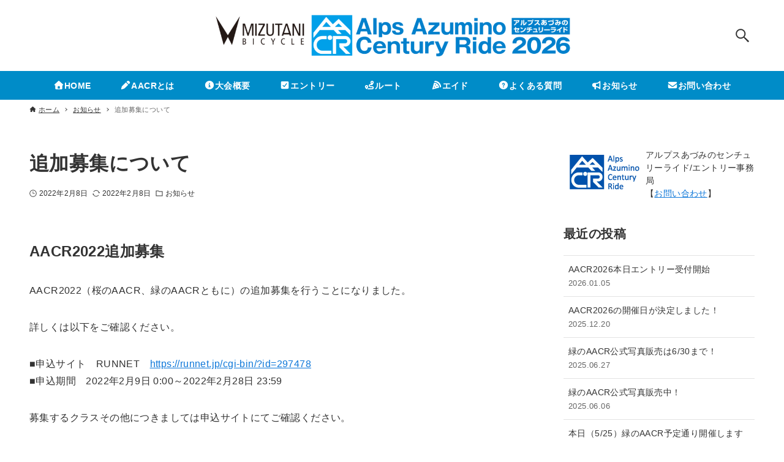

--- FILE ---
content_type: text/html; charset=UTF-8
request_url: https://aacr.jp/info220208.html
body_size: 82525
content:
<!DOCTYPE html>
<html dir="ltr" lang="ja" prefix="og: https://ogp.me/ns#" data-loaded="false" data-scrolled="false" data-drawer="closed" data-drawer-move="fade" data-sidebar="on">
<head>
<meta charset="utf-8">
<meta name="format-detection" content="telephone=no">
<meta http-equiv="X-UA-Compatible" content="IE=edge">
<meta name="viewport" content="width=device-width, viewport-fit=cover">
<title>追加募集について | AACR2026 アルプスあづみのセンチュリーライド｜松本～安曇野～松川～大町～白馬</title>

		<!-- All in One SEO 4.9.2 - aioseo.com -->
	<meta name="description" content="AACR2022追加募集 AACR2022（桜のAACR、緑のAACRともに）の追加募集を行うことになりました" />
	<meta name="robots" content="max-snippet:-1, max-image-preview:large, max-video-preview:-1" />
	<meta name="author" content="admin_aacr"/>
	<link rel="canonical" href="https://aacr.jp/info220208.html" />
	<meta name="generator" content="All in One SEO (AIOSEO) 4.9.2" />
		<meta property="og:locale" content="ja_JP" />
		<meta property="og:site_name" content="AACR2015 アルプスあづみのセンチュリーライド｜松本～安曇野～松川～大町～白馬2015" />
		<meta property="og:type" content="article" />
		<meta property="og:title" content="追加募集について | AACR2026 アルプスあづみのセンチュリーライド｜松本～安曇野～松川～大町～白馬" />
		<meta property="og:description" content="AACR2022追加募集 AACR2022（桜のAACR、緑のAACRともに）の追加募集を行うことになりました" />
		<meta property="og:url" content="https://aacr.jp/info220208.html" />
		<meta property="fb:admins" content="254282571365800" />
		<meta property="og:image" content="https://aacr.jp//wp-content/uploads/2016/05/img_foot.png" />
		<meta property="og:image:secure_url" content="https://aacr.jp//wp-content/uploads/2016/05/img_foot.png" />
		<meta property="article:published_time" content="2022-02-08T09:18:03+00:00" />
		<meta property="article:modified_time" content="2022-02-08T09:22:05+00:00" />
		<meta property="article:publisher" content="https://www.facebook.com/AlpsAzuminoCenturyRide" />
		<meta name="twitter:card" content="summary" />
		<meta name="twitter:title" content="追加募集について | AACR2026 アルプスあづみのセンチュリーライド｜松本～安曇野～松川～大町～白馬" />
		<meta name="twitter:description" content="AACR2022追加募集 AACR2022（桜のAACR、緑のAACRともに）の追加募集を行うことになりました" />
		<meta name="twitter:image" content="https://aacr.jp/wp-content/uploads/2021/12/favicon.png" />
		<script type="application/ld+json" class="aioseo-schema">
			{"@context":"https:\/\/schema.org","@graph":[{"@type":"Article","@id":"https:\/\/aacr.jp\/info220208.html#article","name":"\u8ffd\u52a0\u52df\u96c6\u306b\u3064\u3044\u3066 | AACR2026 \u30a2\u30eb\u30d7\u30b9\u3042\u3065\u307f\u306e\u30bb\u30f3\u30c1\u30e5\u30ea\u30fc\u30e9\u30a4\u30c9\uff5c\u677e\u672c\uff5e\u5b89\u66c7\u91ce\uff5e\u677e\u5ddd\uff5e\u5927\u753a\uff5e\u767d\u99ac","headline":"\u8ffd\u52a0\u52df\u96c6\u306b\u3064\u3044\u3066","author":{"@id":"https:\/\/aacr.jp\/author\/admin_aacr#author"},"publisher":{"@id":"https:\/\/aacr.jp\/#organization"},"image":{"@type":"ImageObject","url":"https:\/\/aacr.jp\/wp-content\/uploads\/2025\/12\/cropped-logo2026.png","@id":"https:\/\/aacr.jp\/#articleImage","width":1485,"height":216},"datePublished":"2022-02-08T09:18:03+09:00","dateModified":"2022-02-08T09:22:05+09:00","inLanguage":"ja","mainEntityOfPage":{"@id":"https:\/\/aacr.jp\/info220208.html#webpage"},"isPartOf":{"@id":"https:\/\/aacr.jp\/info220208.html#webpage"},"articleSection":"\u304a\u77e5\u3089\u305b"},{"@type":"BreadcrumbList","@id":"https:\/\/aacr.jp\/info220208.html#breadcrumblist","itemListElement":[{"@type":"ListItem","@id":"https:\/\/aacr.jp#listItem","position":1,"name":"\u30db\u30fc\u30e0","item":"https:\/\/aacr.jp","nextItem":{"@type":"ListItem","@id":"https:\/\/aacr.jp\/category\/info#listItem","name":"\u304a\u77e5\u3089\u305b"}},{"@type":"ListItem","@id":"https:\/\/aacr.jp\/category\/info#listItem","position":2,"name":"\u304a\u77e5\u3089\u305b","item":"https:\/\/aacr.jp\/category\/info","nextItem":{"@type":"ListItem","@id":"https:\/\/aacr.jp\/info220208.html#listItem","name":"\u8ffd\u52a0\u52df\u96c6\u306b\u3064\u3044\u3066"},"previousItem":{"@type":"ListItem","@id":"https:\/\/aacr.jp#listItem","name":"\u30db\u30fc\u30e0"}},{"@type":"ListItem","@id":"https:\/\/aacr.jp\/info220208.html#listItem","position":3,"name":"\u8ffd\u52a0\u52df\u96c6\u306b\u3064\u3044\u3066","previousItem":{"@type":"ListItem","@id":"https:\/\/aacr.jp\/category\/info#listItem","name":"\u304a\u77e5\u3089\u305b"}}]},{"@type":"Organization","@id":"https:\/\/aacr.jp\/#organization","name":"AACR2023 \u30a2\u30eb\u30d7\u30b9\u3042\u3065\u307f\u306e\u30bb\u30f3\u30c1\u30e5\u30ea\u30fc\u30e9\u30a4\u30c9\uff5c\u677e\u672c\uff5e\u5b89\u66c7\u91ce\uff5e\u677e\u5ddd\uff5e\u5927\u753a\uff5e\u767d\u99ac","description":"alps azumino century ride 2026","url":"https:\/\/aacr.jp\/","logo":{"@type":"ImageObject","url":"https:\/\/aacr.jp\/wp-content\/uploads\/2025\/12\/cropped-logo2026.png","@id":"https:\/\/aacr.jp\/info220208.html\/#organizationLogo","width":1485,"height":216},"image":{"@id":"https:\/\/aacr.jp\/info220208.html\/#organizationLogo"},"sameAs":["https:\/\/www.facebook.com\/AlpsAzuminoCenturyRide"]},{"@type":"Person","@id":"https:\/\/aacr.jp\/author\/admin_aacr#author","url":"https:\/\/aacr.jp\/author\/admin_aacr","name":"admin_aacr","image":{"@type":"ImageObject","@id":"https:\/\/aacr.jp\/info220208.html#authorImage","url":"https:\/\/secure.gravatar.com\/avatar\/625e71c0bd296c7f6eb641213c49681e6434f60948cfaaf8304711d121667b00?s=96&d=mm&r=g","width":96,"height":96,"caption":"admin_aacr"}},{"@type":"WebPage","@id":"https:\/\/aacr.jp\/info220208.html#webpage","url":"https:\/\/aacr.jp\/info220208.html","name":"\u8ffd\u52a0\u52df\u96c6\u306b\u3064\u3044\u3066 | AACR2026 \u30a2\u30eb\u30d7\u30b9\u3042\u3065\u307f\u306e\u30bb\u30f3\u30c1\u30e5\u30ea\u30fc\u30e9\u30a4\u30c9\uff5c\u677e\u672c\uff5e\u5b89\u66c7\u91ce\uff5e\u677e\u5ddd\uff5e\u5927\u753a\uff5e\u767d\u99ac","description":"AACR2022\u8ffd\u52a0\u52df\u96c6 AACR2022\uff08\u685c\u306eAACR\u3001\u7dd1\u306eAACR\u3068\u3082\u306b\uff09\u306e\u8ffd\u52a0\u52df\u96c6\u3092\u884c\u3046\u3053\u3068\u306b\u306a\u308a\u307e\u3057\u305f","inLanguage":"ja","isPartOf":{"@id":"https:\/\/aacr.jp\/#website"},"breadcrumb":{"@id":"https:\/\/aacr.jp\/info220208.html#breadcrumblist"},"author":{"@id":"https:\/\/aacr.jp\/author\/admin_aacr#author"},"creator":{"@id":"https:\/\/aacr.jp\/author\/admin_aacr#author"},"datePublished":"2022-02-08T09:18:03+09:00","dateModified":"2022-02-08T09:22:05+09:00"},{"@type":"WebSite","@id":"https:\/\/aacr.jp\/#website","url":"https:\/\/aacr.jp\/","name":"AACR2026 \u30a2\u30eb\u30d7\u30b9\u3042\u3065\u307f\u306e\u30bb\u30f3\u30c1\u30e5\u30ea\u30fc\u30e9\u30a4\u30c9\uff5c\u677e\u672c\uff5e\u5b89\u66c7\u91ce\uff5e\u677e\u5ddd\uff5e\u5927\u753a\uff5e\u767d\u99ac","description":"alps azumino century ride 2026","inLanguage":"ja","publisher":{"@id":"https:\/\/aacr.jp\/#organization"}}]}
		</script>
		<!-- All in One SEO -->

	    <script>
	        var ajaxurl = "https://aacr.jp/wp-admin/admin-ajax.php";
	    </script>
	<link rel='dns-prefetch' href='//use.fontawesome.com' />
<link rel="alternate" type="application/rss+xml" title="AACR2026 アルプスあづみのセンチュリーライド｜松本～安曇野～松川～大町～白馬 &raquo; フィード" href="https://aacr.jp/feed" />
<link rel="alternate" type="application/rss+xml" title="AACR2026 アルプスあづみのセンチュリーライド｜松本～安曇野～松川～大町～白馬 &raquo; コメントフィード" href="https://aacr.jp/comments/feed" />
<link rel="alternate" title="oEmbed (JSON)" type="application/json+oembed" href="https://aacr.jp/wp-json/oembed/1.0/embed?url=https%3A%2F%2Faacr.jp%2Finfo220208.html" />
<link rel="alternate" title="oEmbed (XML)" type="text/xml+oembed" href="https://aacr.jp/wp-json/oembed/1.0/embed?url=https%3A%2F%2Faacr.jp%2Finfo220208.html&#038;format=xml" />
<style id='wp-img-auto-sizes-contain-inline-css' type='text/css'>
img:is([sizes=auto i],[sizes^="auto," i]){contain-intrinsic-size:3000px 1500px}
/*# sourceURL=wp-img-auto-sizes-contain-inline-css */
</style>
<link rel='stylesheet' id='wp-block-library-css' href='https://aacr.jp/wp-includes/css/dist/block-library/style.min.css?ver=6.9' type='text/css' media='all' />
<style id='wp-block-button-inline-css' type='text/css'>
.wp-block-button__link{align-content:center;box-sizing:border-box;cursor:pointer;display:inline-block;height:100%;text-align:center;word-break:break-word}.wp-block-button__link.aligncenter{text-align:center}.wp-block-button__link.alignright{text-align:right}:where(.wp-block-button__link){border-radius:9999px;box-shadow:none;padding:calc(.667em + 2px) calc(1.333em + 2px);text-decoration:none}.wp-block-button[style*=text-decoration] .wp-block-button__link{text-decoration:inherit}.wp-block-buttons>.wp-block-button.has-custom-width{max-width:none}.wp-block-buttons>.wp-block-button.has-custom-width .wp-block-button__link{width:100%}.wp-block-buttons>.wp-block-button.has-custom-font-size .wp-block-button__link{font-size:inherit}.wp-block-buttons>.wp-block-button.wp-block-button__width-25{width:calc(25% - var(--wp--style--block-gap, .5em)*.75)}.wp-block-buttons>.wp-block-button.wp-block-button__width-50{width:calc(50% - var(--wp--style--block-gap, .5em)*.5)}.wp-block-buttons>.wp-block-button.wp-block-button__width-75{width:calc(75% - var(--wp--style--block-gap, .5em)*.25)}.wp-block-buttons>.wp-block-button.wp-block-button__width-100{flex-basis:100%;width:100%}.wp-block-buttons.is-vertical>.wp-block-button.wp-block-button__width-25{width:25%}.wp-block-buttons.is-vertical>.wp-block-button.wp-block-button__width-50{width:50%}.wp-block-buttons.is-vertical>.wp-block-button.wp-block-button__width-75{width:75%}.wp-block-button.is-style-squared,.wp-block-button__link.wp-block-button.is-style-squared{border-radius:0}.wp-block-button.no-border-radius,.wp-block-button__link.no-border-radius{border-radius:0!important}:root :where(.wp-block-button .wp-block-button__link.is-style-outline),:root :where(.wp-block-button.is-style-outline>.wp-block-button__link){border:2px solid;padding:.667em 1.333em}:root :where(.wp-block-button .wp-block-button__link.is-style-outline:not(.has-text-color)),:root :where(.wp-block-button.is-style-outline>.wp-block-button__link:not(.has-text-color)){color:currentColor}:root :where(.wp-block-button .wp-block-button__link.is-style-outline:not(.has-background)),:root :where(.wp-block-button.is-style-outline>.wp-block-button__link:not(.has-background)){background-color:initial;background-image:none}
/*# sourceURL=https://aacr.jp/wp-includes/blocks/button/style.min.css */
</style>
<style id='wp-block-heading-inline-css' type='text/css'>
h1:where(.wp-block-heading).has-background,h2:where(.wp-block-heading).has-background,h3:where(.wp-block-heading).has-background,h4:where(.wp-block-heading).has-background,h5:where(.wp-block-heading).has-background,h6:where(.wp-block-heading).has-background{padding:1.25em 2.375em}h1.has-text-align-left[style*=writing-mode]:where([style*=vertical-lr]),h1.has-text-align-right[style*=writing-mode]:where([style*=vertical-rl]),h2.has-text-align-left[style*=writing-mode]:where([style*=vertical-lr]),h2.has-text-align-right[style*=writing-mode]:where([style*=vertical-rl]),h3.has-text-align-left[style*=writing-mode]:where([style*=vertical-lr]),h3.has-text-align-right[style*=writing-mode]:where([style*=vertical-rl]),h4.has-text-align-left[style*=writing-mode]:where([style*=vertical-lr]),h4.has-text-align-right[style*=writing-mode]:where([style*=vertical-rl]),h5.has-text-align-left[style*=writing-mode]:where([style*=vertical-lr]),h5.has-text-align-right[style*=writing-mode]:where([style*=vertical-rl]),h6.has-text-align-left[style*=writing-mode]:where([style*=vertical-lr]),h6.has-text-align-right[style*=writing-mode]:where([style*=vertical-rl]){rotate:180deg}
/*# sourceURL=https://aacr.jp/wp-includes/blocks/heading/style.min.css */
</style>
<style id='wp-block-buttons-inline-css' type='text/css'>
.wp-block-buttons{box-sizing:border-box}.wp-block-buttons.is-vertical{flex-direction:column}.wp-block-buttons.is-vertical>.wp-block-button:last-child{margin-bottom:0}.wp-block-buttons>.wp-block-button{display:inline-block;margin:0}.wp-block-buttons.is-content-justification-left{justify-content:flex-start}.wp-block-buttons.is-content-justification-left.is-vertical{align-items:flex-start}.wp-block-buttons.is-content-justification-center{justify-content:center}.wp-block-buttons.is-content-justification-center.is-vertical{align-items:center}.wp-block-buttons.is-content-justification-right{justify-content:flex-end}.wp-block-buttons.is-content-justification-right.is-vertical{align-items:flex-end}.wp-block-buttons.is-content-justification-space-between{justify-content:space-between}.wp-block-buttons.aligncenter{text-align:center}.wp-block-buttons:not(.is-content-justification-space-between,.is-content-justification-right,.is-content-justification-left,.is-content-justification-center) .wp-block-button.aligncenter{margin-left:auto;margin-right:auto;width:100%}.wp-block-buttons[style*=text-decoration] .wp-block-button,.wp-block-buttons[style*=text-decoration] .wp-block-button__link{text-decoration:inherit}.wp-block-buttons.has-custom-font-size .wp-block-button__link{font-size:inherit}.wp-block-buttons .wp-block-button__link{width:100%}.wp-block-button.aligncenter{text-align:center}
/*# sourceURL=https://aacr.jp/wp-includes/blocks/buttons/style.min.css */
</style>
<style id='wp-block-paragraph-inline-css' type='text/css'>
.is-small-text{font-size:.875em}.is-regular-text{font-size:1em}.is-large-text{font-size:2.25em}.is-larger-text{font-size:3em}.has-drop-cap:not(:focus):first-letter{float:left;font-size:8.4em;font-style:normal;font-weight:100;line-height:.68;margin:.05em .1em 0 0;text-transform:uppercase}body.rtl .has-drop-cap:not(:focus):first-letter{float:none;margin-left:.1em}p.has-drop-cap.has-background{overflow:hidden}:root :where(p.has-background){padding:1.25em 2.375em}:where(p.has-text-color:not(.has-link-color)) a{color:inherit}p.has-text-align-left[style*="writing-mode:vertical-lr"],p.has-text-align-right[style*="writing-mode:vertical-rl"]{rotate:180deg}
/*# sourceURL=https://aacr.jp/wp-includes/blocks/paragraph/style.min.css */
</style>
<style id='global-styles-inline-css' type='text/css'>
:root{--wp--preset--aspect-ratio--square: 1;--wp--preset--aspect-ratio--4-3: 4/3;--wp--preset--aspect-ratio--3-4: 3/4;--wp--preset--aspect-ratio--3-2: 3/2;--wp--preset--aspect-ratio--2-3: 2/3;--wp--preset--aspect-ratio--16-9: 16/9;--wp--preset--aspect-ratio--9-16: 9/16;--wp--preset--color--black: #000000;--wp--preset--color--cyan-bluish-gray: #abb8c3;--wp--preset--color--white: #ffffff;--wp--preset--color--pale-pink: #f78da7;--wp--preset--color--vivid-red: #cf2e2e;--wp--preset--color--luminous-vivid-orange: #ff6900;--wp--preset--color--luminous-vivid-amber: #fcb900;--wp--preset--color--light-green-cyan: #7bdcb5;--wp--preset--color--vivid-green-cyan: #00d084;--wp--preset--color--pale-cyan-blue: #8ed1fc;--wp--preset--color--vivid-cyan-blue: #0693e3;--wp--preset--color--vivid-purple: #9b51e0;--wp--preset--color--ark-main: var(--ark-color--main);--wp--preset--color--ark-text: var(--ark-color--text);--wp--preset--color--ark-link: var(--ark-color--link);--wp--preset--color--ark-bg: var(--ark-color--bg);--wp--preset--color--ark-gray: var(--ark-color--gray);--wp--preset--gradient--vivid-cyan-blue-to-vivid-purple: linear-gradient(135deg,rgb(6,147,227) 0%,rgb(155,81,224) 100%);--wp--preset--gradient--light-green-cyan-to-vivid-green-cyan: linear-gradient(135deg,rgb(122,220,180) 0%,rgb(0,208,130) 100%);--wp--preset--gradient--luminous-vivid-amber-to-luminous-vivid-orange: linear-gradient(135deg,rgb(252,185,0) 0%,rgb(255,105,0) 100%);--wp--preset--gradient--luminous-vivid-orange-to-vivid-red: linear-gradient(135deg,rgb(255,105,0) 0%,rgb(207,46,46) 100%);--wp--preset--gradient--very-light-gray-to-cyan-bluish-gray: linear-gradient(135deg,rgb(238,238,238) 0%,rgb(169,184,195) 100%);--wp--preset--gradient--cool-to-warm-spectrum: linear-gradient(135deg,rgb(74,234,220) 0%,rgb(151,120,209) 20%,rgb(207,42,186) 40%,rgb(238,44,130) 60%,rgb(251,105,98) 80%,rgb(254,248,76) 100%);--wp--preset--gradient--blush-light-purple: linear-gradient(135deg,rgb(255,206,236) 0%,rgb(152,150,240) 100%);--wp--preset--gradient--blush-bordeaux: linear-gradient(135deg,rgb(254,205,165) 0%,rgb(254,45,45) 50%,rgb(107,0,62) 100%);--wp--preset--gradient--luminous-dusk: linear-gradient(135deg,rgb(255,203,112) 0%,rgb(199,81,192) 50%,rgb(65,88,208) 100%);--wp--preset--gradient--pale-ocean: linear-gradient(135deg,rgb(255,245,203) 0%,rgb(182,227,212) 50%,rgb(51,167,181) 100%);--wp--preset--gradient--electric-grass: linear-gradient(135deg,rgb(202,248,128) 0%,rgb(113,206,126) 100%);--wp--preset--gradient--midnight: linear-gradient(135deg,rgb(2,3,129) 0%,rgb(40,116,252) 100%);--wp--preset--font-size--small: .9rem;--wp--preset--font-size--medium: 20px;--wp--preset--font-size--large: 1.25rem;--wp--preset--font-size--x-large: 42px;--wp--preset--font-size--xsmall: .75rem;--wp--preset--font-size--normal: 1rem;--wp--preset--font-size--xlarge: 1.5rem;--wp--preset--font-size--xxlarge: 2rem;--wp--preset--font-size--huge: 2.75rem;--wp--preset--spacing--20: 0.44rem;--wp--preset--spacing--30: 0.67rem;--wp--preset--spacing--40: 1rem;--wp--preset--spacing--50: 1.5rem;--wp--preset--spacing--60: 2.25rem;--wp--preset--spacing--70: 3.38rem;--wp--preset--spacing--80: 5.06rem;--wp--preset--shadow--natural: 6px 6px 9px rgba(0, 0, 0, 0.2);--wp--preset--shadow--deep: 12px 12px 50px rgba(0, 0, 0, 0.4);--wp--preset--shadow--sharp: 6px 6px 0px rgba(0, 0, 0, 0.2);--wp--preset--shadow--outlined: 6px 6px 0px -3px rgb(255, 255, 255), 6px 6px rgb(0, 0, 0);--wp--preset--shadow--crisp: 6px 6px 0px rgb(0, 0, 0);}:where(.is-layout-flex){gap: 0.5em;}:where(.is-layout-grid){gap: 0.5em;}body .is-layout-flex{display: flex;}.is-layout-flex{flex-wrap: wrap;align-items: center;}.is-layout-flex > :is(*, div){margin: 0;}body .is-layout-grid{display: grid;}.is-layout-grid > :is(*, div){margin: 0;}:where(.wp-block-columns.is-layout-flex){gap: 2em;}:where(.wp-block-columns.is-layout-grid){gap: 2em;}:where(.wp-block-post-template.is-layout-flex){gap: 1.25em;}:where(.wp-block-post-template.is-layout-grid){gap: 1.25em;}.has-black-color{color: var(--wp--preset--color--black) !important;}.has-cyan-bluish-gray-color{color: var(--wp--preset--color--cyan-bluish-gray) !important;}.has-white-color{color: var(--wp--preset--color--white) !important;}.has-pale-pink-color{color: var(--wp--preset--color--pale-pink) !important;}.has-vivid-red-color{color: var(--wp--preset--color--vivid-red) !important;}.has-luminous-vivid-orange-color{color: var(--wp--preset--color--luminous-vivid-orange) !important;}.has-luminous-vivid-amber-color{color: var(--wp--preset--color--luminous-vivid-amber) !important;}.has-light-green-cyan-color{color: var(--wp--preset--color--light-green-cyan) !important;}.has-vivid-green-cyan-color{color: var(--wp--preset--color--vivid-green-cyan) !important;}.has-pale-cyan-blue-color{color: var(--wp--preset--color--pale-cyan-blue) !important;}.has-vivid-cyan-blue-color{color: var(--wp--preset--color--vivid-cyan-blue) !important;}.has-vivid-purple-color{color: var(--wp--preset--color--vivid-purple) !important;}.has-black-background-color{background-color: var(--wp--preset--color--black) !important;}.has-cyan-bluish-gray-background-color{background-color: var(--wp--preset--color--cyan-bluish-gray) !important;}.has-white-background-color{background-color: var(--wp--preset--color--white) !important;}.has-pale-pink-background-color{background-color: var(--wp--preset--color--pale-pink) !important;}.has-vivid-red-background-color{background-color: var(--wp--preset--color--vivid-red) !important;}.has-luminous-vivid-orange-background-color{background-color: var(--wp--preset--color--luminous-vivid-orange) !important;}.has-luminous-vivid-amber-background-color{background-color: var(--wp--preset--color--luminous-vivid-amber) !important;}.has-light-green-cyan-background-color{background-color: var(--wp--preset--color--light-green-cyan) !important;}.has-vivid-green-cyan-background-color{background-color: var(--wp--preset--color--vivid-green-cyan) !important;}.has-pale-cyan-blue-background-color{background-color: var(--wp--preset--color--pale-cyan-blue) !important;}.has-vivid-cyan-blue-background-color{background-color: var(--wp--preset--color--vivid-cyan-blue) !important;}.has-vivid-purple-background-color{background-color: var(--wp--preset--color--vivid-purple) !important;}.has-black-border-color{border-color: var(--wp--preset--color--black) !important;}.has-cyan-bluish-gray-border-color{border-color: var(--wp--preset--color--cyan-bluish-gray) !important;}.has-white-border-color{border-color: var(--wp--preset--color--white) !important;}.has-pale-pink-border-color{border-color: var(--wp--preset--color--pale-pink) !important;}.has-vivid-red-border-color{border-color: var(--wp--preset--color--vivid-red) !important;}.has-luminous-vivid-orange-border-color{border-color: var(--wp--preset--color--luminous-vivid-orange) !important;}.has-luminous-vivid-amber-border-color{border-color: var(--wp--preset--color--luminous-vivid-amber) !important;}.has-light-green-cyan-border-color{border-color: var(--wp--preset--color--light-green-cyan) !important;}.has-vivid-green-cyan-border-color{border-color: var(--wp--preset--color--vivid-green-cyan) !important;}.has-pale-cyan-blue-border-color{border-color: var(--wp--preset--color--pale-cyan-blue) !important;}.has-vivid-cyan-blue-border-color{border-color: var(--wp--preset--color--vivid-cyan-blue) !important;}.has-vivid-purple-border-color{border-color: var(--wp--preset--color--vivid-purple) !important;}.has-vivid-cyan-blue-to-vivid-purple-gradient-background{background: var(--wp--preset--gradient--vivid-cyan-blue-to-vivid-purple) !important;}.has-light-green-cyan-to-vivid-green-cyan-gradient-background{background: var(--wp--preset--gradient--light-green-cyan-to-vivid-green-cyan) !important;}.has-luminous-vivid-amber-to-luminous-vivid-orange-gradient-background{background: var(--wp--preset--gradient--luminous-vivid-amber-to-luminous-vivid-orange) !important;}.has-luminous-vivid-orange-to-vivid-red-gradient-background{background: var(--wp--preset--gradient--luminous-vivid-orange-to-vivid-red) !important;}.has-very-light-gray-to-cyan-bluish-gray-gradient-background{background: var(--wp--preset--gradient--very-light-gray-to-cyan-bluish-gray) !important;}.has-cool-to-warm-spectrum-gradient-background{background: var(--wp--preset--gradient--cool-to-warm-spectrum) !important;}.has-blush-light-purple-gradient-background{background: var(--wp--preset--gradient--blush-light-purple) !important;}.has-blush-bordeaux-gradient-background{background: var(--wp--preset--gradient--blush-bordeaux) !important;}.has-luminous-dusk-gradient-background{background: var(--wp--preset--gradient--luminous-dusk) !important;}.has-pale-ocean-gradient-background{background: var(--wp--preset--gradient--pale-ocean) !important;}.has-electric-grass-gradient-background{background: var(--wp--preset--gradient--electric-grass) !important;}.has-midnight-gradient-background{background: var(--wp--preset--gradient--midnight) !important;}.has-small-font-size{font-size: var(--wp--preset--font-size--small) !important;}.has-medium-font-size{font-size: var(--wp--preset--font-size--medium) !important;}.has-large-font-size{font-size: var(--wp--preset--font-size--large) !important;}.has-x-large-font-size{font-size: var(--wp--preset--font-size--x-large) !important;}
/*# sourceURL=global-styles-inline-css */
</style>

<link rel='stylesheet' id='arkhe-main-style-css' href='https://aacr.jp/wp-content/themes/2025aacr/dist/css/main.css?ver=6.9' type='text/css' media='all' />
<style id='arkhe-main-style-inline-css' type='text/css'>
:root{--ark-width--container:1200px;--ark-width--article:1200px;--ark-width--article--slim:960px;--ark-alignwide_ex_width:100px;--ark-color--main:#111;--ark-color--text:#333;--ark-color--link:#0d77d9;--ark-color--bg:#fff;--ark-color--gray:#f7f7f7;--ark-thumb_ratio:56.25%;--ark-logo_size--sp:36px;--ark-logo_size--pc:100px;}@media (max-width: 1404px ) {:root{--ark-alignwide_ex_width:0px}}@media (max-width: 1164px ) {:root{--ark-alignwide_ex_width:0px}}.p-topArea.c-filterLayer::before{background-color:#000;opacity:0.2}
/*# sourceURL=arkhe-main-style-inline-css */
</style>
<style id='wp-emoji-styles-inline-css' type='text/css'>

	img.wp-smiley, img.emoji {
		display: inline !important;
		border: none !important;
		box-shadow: none !important;
		height: 1em !important;
		width: 1em !important;
		margin: 0 0.07em !important;
		vertical-align: -0.1em !important;
		background: none !important;
		padding: 0 !important;
	}
/*# sourceURL=wp-emoji-styles-inline-css */
</style>
<link rel='stylesheet' id='spider-css' href='https://aacr.jp/wp-content/plugins/snow-monkey-blocks/dist/packages/spider/dist/css/spider.css?ver=1766116988' type='text/css' media='all' />
<link rel='stylesheet' id='snow-monkey-blocks-css' href='https://aacr.jp/wp-content/plugins/snow-monkey-blocks/dist/css/blocks.css?ver=1766116988' type='text/css' media='all' />
<link rel='stylesheet' id='sass-basis-css' href='https://aacr.jp/wp-content/plugins/snow-monkey-blocks/dist/css/fallback.css?ver=1766116988' type='text/css' media='all' />
<link rel='stylesheet' id='snow-monkey-blocks/nopro-css' href='https://aacr.jp/wp-content/plugins/snow-monkey-blocks/dist/css/nopro.css?ver=1766116988' type='text/css' media='all' />
<link rel='stylesheet' id='snow-monkey-editor-css' href='https://aacr.jp/wp-content/plugins/snow-monkey-editor/dist/css/app.css?ver=1766116990' type='text/css' media='all' />
<link rel='stylesheet' id='snow-monkey-editor@front-css' href='https://aacr.jp/wp-content/plugins/snow-monkey-editor/dist/css/front.css?ver=1766116990' type='text/css' media='all' />
<style id='font-awesome-svg-styles-default-inline-css' type='text/css'>
.svg-inline--fa {
  display: inline-block;
  height: 1em;
  overflow: visible;
  vertical-align: -.125em;
}
/*# sourceURL=font-awesome-svg-styles-default-inline-css */
</style>
<link rel='stylesheet' id='font-awesome-svg-styles-css' href='https://aacr.jp/wp-content/uploads/font-awesome/v6.7.1/css/svg-with-js.css' type='text/css' media='all' />
<style id='font-awesome-svg-styles-inline-css' type='text/css'>
   .wp-block-font-awesome-icon svg::before,
   .wp-rich-text-font-awesome-icon svg::before {content: unset;}
/*# sourceURL=font-awesome-svg-styles-inline-css */
</style>
<link rel='stylesheet' id='snow-monkey-blocks-spider-slider-style-css' href='https://aacr.jp/wp-content/plugins/snow-monkey-blocks/dist/blocks/spider-slider/style-index.css?ver=1766116988' type='text/css' media='all' />
<link rel='stylesheet' id='font-awesome-css' href='https://aacr.jp/wp-content/plugins/arconix-shortcodes/includes/css/font-awesome.min.css?ver=4.6.3' type='text/css' media='all' />
<link rel='stylesheet' id='arconix-shortcodes-css' href='https://aacr.jp/wp-content/plugins/arconix-shortcodes/includes/css/arconix-shortcodes.min.css?ver=2.1.19' type='text/css' media='all' />
<link rel='stylesheet' id='contact-form-7-css' href='https://aacr.jp/wp-content/plugins/contact-form-7/includes/css/styles.css?ver=6.1.4' type='text/css' media='all' />
<link rel='stylesheet' id='wpsm_ac-font-awesome-front-css' href='https://aacr.jp/wp-content/plugins/responsive-accordion-and-collapse/css/font-awesome/css/font-awesome.min.css?ver=6.9' type='text/css' media='all' />
<link rel='stylesheet' id='wpsm_ac_bootstrap-front-css' href='https://aacr.jp/wp-content/plugins/responsive-accordion-and-collapse/css/bootstrap-front.css?ver=6.9' type='text/css' media='all' />
<link rel='stylesheet' id='snow-monkey-editor@view-css' href='https://aacr.jp/wp-content/plugins/snow-monkey-editor/dist/css/view.css?ver=1766116990' type='text/css' media='all' />
<link rel='stylesheet' id='font-awesome-official-css' href='https://use.fontawesome.com/releases/v6.7.1/css/all.css' type='text/css' media='all' integrity="sha384-QI8z31KmtR+tk1MYi0DfgxrjYgpTpLLol3bqZA/Q1Y8BvH+6k7/Huoj38gQOaCS7" crossorigin="anonymous" />
<link rel='stylesheet' id='yesno_style-css' href='https://aacr.jp/wp-content/plugins/yesno/css/style.css?ver=1.0.12' type='text/css' media='all' />
<link rel='stylesheet' id='font-awesome-official-v4shim-css' href='https://use.fontawesome.com/releases/v6.7.1/css/v4-shims.css' type='text/css' media='all' integrity="sha384-R64+fQmO33bGWclNEac7wTslE6q6qYBlYBl8/ih3jdfiYZsUJ3OvPpaWQNgnKZL0" crossorigin="anonymous" />
<link rel='stylesheet' id='jquery.lightbox.min.css-css' href='https://aacr.jp/wp-content/plugins/wp-jquery-lightbox/lightboxes/wp-jquery-lightbox/styles/lightbox.min.css?ver=2.3.4' type='text/css' media='all' />
<link rel='stylesheet' id='jqlb-overrides-css' href='https://aacr.jp/wp-content/plugins/wp-jquery-lightbox/lightboxes/wp-jquery-lightbox/styles/overrides.css?ver=2.3.4' type='text/css' media='all' />
<style id='jqlb-overrides-inline-css' type='text/css'>

			#outerImageContainer {
				box-shadow: 0 0 4px 2px rgba(0,0,0,.2);
			}
			#imageContainer{
				padding: 6px;
			}
			#imageDataContainer {
				box-shadow: 0 -4px 0 0 #fff, 0 0 4px 2px rgba(0,0,0,.1);
				z-index: auto;
			}
			#prevArrow,
			#nextArrow{
				background-color: rgba(255,255,255,.7;
				color: #000000;
			}
/*# sourceURL=jqlb-overrides-inline-css */
</style>
<!--n2css--><!--n2js--><script type="text/javascript" src="https://aacr.jp/wp-content/plugins/snow-monkey-blocks/dist/js/fontawesome-all.js?ver=1766116988" id="fontawesome6-js" defer="defer" data-wp-strategy="defer"></script>
<script type="text/javascript" src="https://aacr.jp/wp-content/plugins/snow-monkey-blocks/dist/packages/spider/dist/js/spider.js?ver=1766116988" id="spider-js" defer="defer" data-wp-strategy="defer"></script>
<script type="text/javascript" src="https://aacr.jp/wp-includes/js/jquery/jquery.min.js?ver=3.7.1" id="jquery-core-js"></script>
<script type="text/javascript" src="https://aacr.jp/wp-includes/js/jquery/jquery-migrate.min.js?ver=3.4.1" id="jquery-migrate-js"></script>
<script type="text/javascript" src="https://aacr.jp/wp-content/plugins/snow-monkey-editor/dist/js/app.js?ver=1766116990" id="snow-monkey-editor-js" defer="defer" data-wp-strategy="defer"></script>
<link rel="https://api.w.org/" href="https://aacr.jp/wp-json/" /><link rel="alternate" title="JSON" type="application/json" href="https://aacr.jp/wp-json/wp/v2/posts/4467" /><link rel="EditURI" type="application/rsd+xml" title="RSD" href="https://aacr.jp/xmlrpc.php?rsd" />
<meta name="generator" content="WordPress 6.9" />
<link rel='shortlink' href='https://aacr.jp/?p=4467' />
<link rel="icon" href="https://aacr.jp/wp-content/uploads/2021/12/cropped-favicon-32x32.png" sizes="32x32" />
<link rel="icon" href="https://aacr.jp/wp-content/uploads/2021/12/cropped-favicon-192x192.png" sizes="192x192" />
<link rel="apple-touch-icon" href="https://aacr.jp/wp-content/uploads/2021/12/cropped-favicon-180x180.png" />
<meta name="msapplication-TileImage" content="https://aacr.jp/wp-content/uploads/2021/12/cropped-favicon-270x270.png" />
		<style type="text/css" id="wp-custom-css">
			.l-headerUnder{background-color:#008cc8}
.c-gnav__li>.c-gnav__a{color:#fff;font-weight:bold;}
.c-gnav__li>.c-gnav__a:hover{color:#33ccff;}

.smb-balloon{margin:20px 0;}

.grecaptcha-badge { visibility: hidden; }		</style>
		</head>
<body data-rsssl=1 class="wp-singular post-template-default single single-post postid-4467 single-format-standard wp-custom-logo wp-theme-2025aacr metaslider-plugin">
<a class="skip-link screen-reader-text" href="#main_content">コンテンツへスキップ</a><!-- Start: #wrapper -->
<div id="wrapper" class="l-wrapper">
<header id="header" class="l-header" data-logo="center" data-btns="l-r" data-has-drawer="sp" data-has-search="both" data-pcfix="1" data-spfix="1">
		<div class="l-header__body l-container">
		<div class="l-header__drawerBtn">
	<button class="c-iconBtn -menuBtn u-flex--c" data-onclick="toggleMenu" aria-label="メニューボタン">
		<div class="c-iconBtn__icon">
			<svg version="1.1" xmlns="http://www.w3.org/2000/svg" class="arkhe-svg-menu __open" width="1em" height="1em" viewBox="0 0 40 40" role="img" aria-hidden="true" focusable="false"><path d="M37.8 21.4h-35.6c-0.1 0-0.2-0.1-0.2-0.2v-2.4c0-0.1 0.1-0.2 0.2-0.2h35.6c0.1 0 0.2 0.1 0.2 0.2v2.4c0 0.1-0.1 0.2-0.2 0.2z"></path><path d="M37.8 11.7h-35.6c-0.1 0-0.2-0.1-0.2-0.2v-2.4c0-0.1 0.1-0.2 0.2-0.2h35.6c0.1 0 0.2 0.1 0.2 0.2v2.4c0 0.2-0.1 0.2-0.2 0.2z"></path><path d="M37.8 31.1h-35.6c-0.1 0-0.2-0.1-0.2-0.2v-2.4c0-0.1 0.1-0.2 0.2-0.2h35.6c0.1 0 0.2 0.1 0.2 0.2v2.4c0 0.1-0.1 0.2-0.2 0.2z"></path></svg>			<svg version="1.1" xmlns="http://www.w3.org/2000/svg" class="arkhe-svg-close __close" width="1em" height="1em" viewBox="0 0 40 40" role="img" aria-hidden="true" focusable="false"><path d="M33 35l-28-28c-0.1-0.1-0.1-0.2 0-0.3l1.7-1.7c0.1-0.1 0.2-0.1 0.3 0l28 28c0.1 0.1 0.1 0.2 0 0.3l-1.7 1.7c-0.1 0.1-0.2 0.1-0.3 0z"></path><path d="M35 7l-28 28c-0.1 0.1-0.2 0.1-0.3 0l-1.7-1.7c-0.1-0.1-0.1-0.2 0-0.3l28-28c0.1-0.1 0.2-0.1 0.3 0l1.7 1.7c0.1 0.1 0.1 0.2 0 0.3z"></path></svg>		</div>
			</button>
</div>
		<div class="l-header__left">
					</div>
		<div class="l-header__center">
			<div class="l-header__logo has-image"><a href="https://aacr.jp/" class="c-headLogo" rel="home"><img width="1485" height="216"  src="https://aacr.jp/wp-content/uploads/2025/12/cropped-logo2026.png" alt="AACR2026 アルプスあづみのセンチュリーライド｜松本～安曇野～松川～大町～白馬" class="c-headLogo__img" srcset="https://aacr.jp/wp-content/uploads/2025/12/cropped-logo2026.png 1485w, https://aacr.jp/wp-content/uploads/2025/12/cropped-logo2026-300x44.png 300w, https://aacr.jp/wp-content/uploads/2025/12/cropped-logo2026-1024x149.png 1024w, https://aacr.jp/wp-content/uploads/2025/12/cropped-logo2026-768x112.png 768w" sizes="(max-width: 999px) 50vw, 800px" decoding="async" loading="eager" ></a></div>		</div>
		<div class="l-header__right">
					</div>
		<div class="l-header__searchBtn">
	<button class="c-iconBtn u-flex--c" data-onclick="toggleSearch" aria-label="検索ボタン">
		<span class="c-iconBtn__icon"><svg version="1.1" xmlns="http://www.w3.org/2000/svg" class="arkhe-svg-search" width="1em" height="1em" viewBox="0 0 40 40" role="img" aria-hidden="true" focusable="false"><path d="M37.8 34.8l-11.9-11.2c1.8-2.3 2.9-5.1 2.9-8.2 0-7.4-6-13.4-13.4-13.4s-13.4 6-13.4 13.4 6 13.4 13.4 13.4c3.1 0 5.9-1.1 8.2-2.8l11.2 11.9c0.2 0.2 1.3 0.2 1.5 0l1.5-1.5c0.3-0.3 0.3-1.4 0-1.6zM15.4 25.5c-5.6 0-10.2-4.5-10.2-10.1s4.6-10.2 10.2-10.2 10.2 4.6 10.2 10.2-4.6 10.1-10.2 10.1z"></path></svg></span>
			</button>
</div>
		<div id="drawer_menu" class="p-drawer">
	<div class="p-drawer__inner">
		<div class="p-drawer__body">
						<div class="p-drawer__nav">
				<ul class="c-drawerNav">
					<li id="7126" class="menu-item menu-item-type-custom menu-item-object-custom menu-item-home menu-item-7126 c-drawerNav__li"><a href="https://aacr.jp/" class="c-drawerNav__a"><span class="__mainText"><i class="fa-solid fa-house"></i>HOME</span></a></li><li id="7118" class="menu-item menu-item-type-post_type menu-item-object-page menu-item-has-children menu-item-7118 c-drawerNav__li has-child--acc"><a href="https://aacr.jp/greeting.html" class="c-drawerNav__a"><span class="__mainText"><i class="fa-solid fa-pen"></i>AACRとは</span><button class="c-submenuToggleBtn u-flex--c" data-onclick="toggleSubmenu"><svg version="1.1" xmlns="http://www.w3.org/2000/svg" class="arkhe-svg-chevron-down c-submenuToggleBtn__svg" width="1em" height="1em" viewBox="0 0 40 40" role="img" aria-hidden="true" focusable="false"><path d="M32,13l2.1,2.1L20.3,28.9c-0.2,0.2-0.5,0.2-0.7,0L5.9,15.1L8,13l12,11L32,13z"/></svg></button></a><ul class="sub-menu"><li id="7279" class="menu-item menu-item-type-custom menu-item-object-custom menu-item-7279"><a href="https://aacr.jp/greeting.html" class="c-drawerNav__a"><span class="__mainText">AACRとは</span></a></li><li id="7127" class="menu-item menu-item-type-post_type menu-item-object-page menu-item-7127"><a href="https://aacr.jp/charm.html" class="c-drawerNav__a"><span class="__mainText">AACRの魅力</span></a></li><li id="7119" class="menu-item menu-item-type-post_type menu-item-object-page menu-item-7119"><a href="https://aacr.jp/greeting/challenge.html" class="c-drawerNav__a"><span class="__mainText">AACRの挑戦</span></a></li><li id="7120" class="menu-item menu-item-type-post_type menu-item-object-page menu-item-7120"><a href="https://aacr.jp/greeting/voice.html" class="c-drawerNav__a"><span class="__mainText">大会レビュー</span></a></li></ul></li><li id="7122" class="menu-item menu-item-type-post_type menu-item-object-page menu-item-has-children menu-item-7122 c-drawerNav__li has-child--acc"><a href="https://aacr.jp/outline.html" class="c-drawerNav__a"><span class="__mainText"><i class="fa-solid fa-circle-info"></i>大会概要</span><button class="c-submenuToggleBtn u-flex--c" data-onclick="toggleSubmenu"><svg version="1.1" xmlns="http://www.w3.org/2000/svg" class="arkhe-svg-chevron-down c-submenuToggleBtn__svg" width="1em" height="1em" viewBox="0 0 40 40" role="img" aria-hidden="true" focusable="false"><path d="M32,13l2.1,2.1L20.3,28.9c-0.2,0.2-0.5,0.2-0.7,0L5.9,15.1L8,13l12,11L32,13z"/></svg></button></a><ul class="sub-menu"><li id="7280" class="menu-item menu-item-type-post_type menu-item-object-page menu-item-7280"><a href="https://aacr.jp/outline.html" class="c-drawerNav__a"><span class="__mainText">大会概要</span></a></li><li id="7219" class="menu-item menu-item-type-post_type menu-item-object-page menu-item-7219"><a href="https://aacr.jp/outline/saftyplan.html" class="c-drawerNav__a"><span class="__mainText">安全管理</span></a></li></ul></li><li id="7124" class="menu-item menu-item-type-post_type menu-item-object-page menu-item-7124 c-drawerNav__li"><a href="https://aacr.jp/entry.html" class="c-drawerNav__a"><span class="__mainText"><i class="fa-solid fa-square-check"></i>エントリー</span></a></li><li id="7123" class="menu-item menu-item-type-post_type menu-item-object-page menu-item-7123 c-drawerNav__li"><a href="https://aacr.jp/route.html" class="c-drawerNav__a"><span class="__mainText"><i class="fa-solid fa-route"></i>ルート</span></a></li><li id="7128" class="menu-item menu-item-type-post_type menu-item-object-page menu-item-7128 c-drawerNav__li"><a href="https://aacr.jp/aid.html" class="c-drawerNav__a"><span class="__mainText"><i class="fa-solid fa-pizza-slice"></i>エイド</span></a></li><li id="7125" class="menu-item menu-item-type-post_type menu-item-object-page menu-item-7125 c-drawerNav__li"><a href="https://aacr.jp/faq.html" class="c-drawerNav__a"><span class="__mainText"><i class="fa-solid fa-circle-question"></i>よくある質問</span></a></li><li id="7132" class="menu-item menu-item-type-taxonomy menu-item-object-category current-post-ancestor current-menu-parent current-post-parent menu-item-7132 c-drawerNav__li"><a href="https://aacr.jp/category/info" class="c-drawerNav__a"><span class="__mainText"><i class="fa-solid fa-bullhorn"></i>お知らせ</span></a></li><li id="7131" class="menu-item menu-item-type-post_type menu-item-object-page menu-item-7131 c-drawerNav__li"><a href="https://aacr.jp/contact.html" class="c-drawerNav__a"><span class="__mainText"><i class="fa-solid fa-envelope"></i>お問い合わせ</span></a></li>				</ul>
			</div>
			<div id="drawer_bottom" class="w-drawerBottom"><div id="block-10" class="c-widget widget_block widget_text">
<p class="has-text-align-center">アルプスあづみのセンチュリーライド/エントリー事務局<br>【<a href="https://aacr.jp/contact.html">お問い合わせ</a>】</p>
</div></div>			<button type="button" class="p-drawer__close c-modalClose u-flex--aic" data-onclick="toggleMenu">
				<svg version="1.1" xmlns="http://www.w3.org/2000/svg" class="arkhe-svg-close" width="1em" height="1em" viewBox="0 0 40 40" role="img" aria-hidden="true" focusable="false"><path d="M33 35l-28-28c-0.1-0.1-0.1-0.2 0-0.3l1.7-1.7c0.1-0.1 0.2-0.1 0.3 0l28 28c0.1 0.1 0.1 0.2 0 0.3l-1.7 1.7c-0.1 0.1-0.2 0.1-0.3 0z"></path><path d="M35 7l-28 28c-0.1 0.1-0.2 0.1-0.3 0l-1.7-1.7c-0.1-0.1-0.1-0.2 0-0.3l28-28c0.1-0.1 0.2-0.1 0.3 0l1.7 1.7c0.1 0.1 0.1 0.2 0 0.3z"></path></svg>閉じる			</button>
		</div>
	</div>
</div>
	</div>
</header>
	<div class="l-headerUnder"  data-fix="1">
		<div class="l-headerUnder__inner l-container">
			<nav id="gnav" class="c-gnavWrap">
	<ul class="c-gnav u-flex--aic">
		<li id="7126" class="menu-item menu-item-type-custom menu-item-object-custom menu-item-home menu-item-7126 c-gnav__li"><a href="https://aacr.jp/" class="c-gnav__a"><span class="__mainText"><i class="fa-solid fa-house"></i>HOME</span></a></li><li id="7118" class="menu-item menu-item-type-post_type menu-item-object-page menu-item-has-children menu-item-7118 c-gnav__li"><a href="https://aacr.jp/greeting.html" class="c-gnav__a"><span class="__mainText"><i class="fa-solid fa-pen"></i>AACRとは</span></a><ul class="sub-menu c-gnav__depth1"><li id="7279" class="menu-item menu-item-type-custom menu-item-object-custom menu-item-7279"><a href="https://aacr.jp/greeting.html" class="c-gnav__a"><span class="__mainText">AACRとは</span></a></li><li id="7127" class="menu-item menu-item-type-post_type menu-item-object-page menu-item-7127"><a href="https://aacr.jp/charm.html" class="c-gnav__a"><span class="__mainText">AACRの魅力</span></a></li><li id="7119" class="menu-item menu-item-type-post_type menu-item-object-page menu-item-7119"><a href="https://aacr.jp/greeting/challenge.html" class="c-gnav__a"><span class="__mainText">AACRの挑戦</span></a></li><li id="7120" class="menu-item menu-item-type-post_type menu-item-object-page menu-item-7120"><a href="https://aacr.jp/greeting/voice.html" class="c-gnav__a"><span class="__mainText">大会レビュー</span></a></li></ul></li><li id="7122" class="menu-item menu-item-type-post_type menu-item-object-page menu-item-has-children menu-item-7122 c-gnav__li"><a href="https://aacr.jp/outline.html" class="c-gnav__a"><span class="__mainText"><i class="fa-solid fa-circle-info"></i>大会概要</span></a><ul class="sub-menu c-gnav__depth1"><li id="7280" class="menu-item menu-item-type-post_type menu-item-object-page menu-item-7280"><a href="https://aacr.jp/outline.html" class="c-gnav__a"><span class="__mainText">大会概要</span></a></li><li id="7219" class="menu-item menu-item-type-post_type menu-item-object-page menu-item-7219"><a href="https://aacr.jp/outline/saftyplan.html" class="c-gnav__a"><span class="__mainText">安全管理</span></a></li></ul></li><li id="7124" class="menu-item menu-item-type-post_type menu-item-object-page menu-item-7124 c-gnav__li"><a href="https://aacr.jp/entry.html" class="c-gnav__a"><span class="__mainText"><i class="fa-solid fa-square-check"></i>エントリー</span></a></li><li id="7123" class="menu-item menu-item-type-post_type menu-item-object-page menu-item-7123 c-gnav__li"><a href="https://aacr.jp/route.html" class="c-gnav__a"><span class="__mainText"><i class="fa-solid fa-route"></i>ルート</span></a></li><li id="7128" class="menu-item menu-item-type-post_type menu-item-object-page menu-item-7128 c-gnav__li"><a href="https://aacr.jp/aid.html" class="c-gnav__a"><span class="__mainText"><i class="fa-solid fa-pizza-slice"></i>エイド</span></a></li><li id="7125" class="menu-item menu-item-type-post_type menu-item-object-page menu-item-7125 c-gnav__li"><a href="https://aacr.jp/faq.html" class="c-gnav__a"><span class="__mainText"><i class="fa-solid fa-circle-question"></i>よくある質問</span></a></li><li id="7132" class="menu-item menu-item-type-taxonomy menu-item-object-category current-post-ancestor current-menu-parent current-post-parent menu-item-7132 c-gnav__li"><a href="https://aacr.jp/category/info" class="c-gnav__a"><span class="__mainText"><i class="fa-solid fa-bullhorn"></i>お知らせ</span></a></li><li id="7131" class="menu-item menu-item-type-post_type menu-item-object-page menu-item-7131 c-gnav__li"><a href="https://aacr.jp/contact.html" class="c-gnav__a"><span class="__mainText"><i class="fa-solid fa-envelope"></i>お問い合わせ</span></a></li>	</ul>
</nav>
		</div>
	</div>
	<div id="content" class="l-content">
		<div id="breadcrumb" class="p-breadcrumb">
	<ol class="p-breadcrumb__list l-container">
		<li class="p-breadcrumb__item">
			<a href="https://aacr.jp/" class="p-breadcrumb__text">
				<svg version="1.1" xmlns="http://www.w3.org/2000/svg" class="arkhe-svg-home" width="1em" height="1em" viewBox="0 0 40 40" role="img" aria-hidden="true" focusable="false"><path d="M16.2,36.3v-7.8h7.8v7.8h9.8V20.7H37c0.9,0,1.3-1.1,0.5-1.7L21.3,4.2c-0.7-0.7-1.9-0.7-2.6,0L2.3,18.9 c-0.7,0.5-0.3,1.7,0.5,1.7h3.3v15.7C6.2,36.3,16.2,36.3,16.2,36.3z" /></svg>				<span>ホーム</span>
			</a>
		</li>
		<li class="p-breadcrumb__item"><a href="https://aacr.jp/category/info" class="p-breadcrumb__text"><span>お知らせ</span></a></li><li class="p-breadcrumb__item"><span class="p-breadcrumb__text u-color-thin">追加募集について</span></li>	</ol>
</div>
		<div class="l-content__body l-container">
	<main id="main_content" class="l-main l-article">
		<article class="l-main__body p-entry post-4467 post type-post status-publish format-standard hentry category-info" data-postid="4467">
			<header class="p-entry__head">
	<div class="p-entry__title c-pageTitle">
	<h1 class="c-pageTitle__main">追加募集について</h1>
</div>
<div class="c-postMetas u-flex--aicw">
	<div class="c-postTimes u-flex--aicw">
		<time class="c-postTimes__item u-flex--aic -posted" datetime="2022-02-08"><svg version="1.1" xmlns="http://www.w3.org/2000/svg" class="arkhe-svg-posted c-postMetas__icon" width="1em" height="1em" viewBox="0 0 40 40" role="img" aria-hidden="true" focusable="false"><path d="M21,18.5v-9C21,9.2,20.8,9,20.5,9h-2C18.2,9,18,9.2,18,9.5v12c0,0.3,0.2,0.5,0.5,0.5h10c0.3,0,0.5-0.2,0.5-0.5v-2 c0-0.3-0.2-0.5-0.5-0.5h-7C21.2,19,21,18.8,21,18.5z"/><path d="M20,39C9.5,39,1,30.5,1,20S9.5,1,20,1s19,8.5,19,19S30.5,39,20,39z M20,3.8C11.1,3.8,3.8,11.1,3.8,20S11.1,36.2,20,36.2 S36.2,28.9,36.2,20S28.9,3.8,20,3.8z"/></svg>2022年2月8日</time><time class="c-postTimes__item u-flex--aic -modified" datetime="2022-02-08"><svg version="1.1" xmlns="http://www.w3.org/2000/svg" class="arkhe-svg-modified c-postMetas__icon" width="1em" height="1em" viewBox="0 0 40 40" role="img" aria-hidden="true" focusable="false"><path d="M36.3,14C33.1,5,22.9,0.3,13.9,3.6c-4.1,1.5-7.3,4.3-9.3,7.8l2.7,1.3c1.6-2.8,4.2-5.1,7.6-6.4c7.5-2.7,15.8,1.1,18.6,8.7 L30.6,16l6.5,4.3l2.2-7.5L36.3,14L36.3,14z"/><path d="M31.7,28.5c-1.6,2.3-3.9,4.1-6.9,5.2C17.3,36.4,9,32.5,6.3,25l2.8-1l-6.3-4.2L0.6,27l2.8-1c3.3,9,13.4,13.7,22.4,10.5 c3.7-1.3,6.5-3.8,8.5-6.7L31.7,28.5z"/></svg>2022年2月8日</time>	</div>
	<div class="c-postTerms u-flex--aicw">
			<div class="c-postTerms__item -category u-flex--aicw">
			<svg version="1.1" xmlns="http://www.w3.org/2000/svg" class="arkhe-svg-folder c-postMetas__icon" width="1em" height="1em" viewBox="0 0 40 40" role="img" aria-hidden="true" focusable="false"><path d="M15.2,8l3.6,3.6H35V32H5V8H15.2 M16.4,5H2v30h36V8.6H20L16.4,5L16.4,5z"/></svg>							<a class="c-postTerms__link" href="https://aacr.jp/category/info" data-cat-id="1">
					お知らせ				</a>
					</div>
			</div>
</div>
</header>
<div class="c-postContent p-entry__content">
<h3 class="wp-block-heading">AACR2022追加募集</h3>



<p id="block-ba646812-b3b0-4969-9fac-94afb295eccd">AACR2022（桜のAACR、緑のAACRともに）の追加募集を行うことになりました。</p>



<p id="block-b32c2d2f-8ba4-476b-a760-eb2beb60317b">詳しくは以下をご確認ください。</p>



<p id="block-c3b445e7-d487-4c27-b663-ffc79cc47231">■申込サイト　RUNNET　<a href="https://runnet.jp/cgi-bin/?id=297478" target="_blank" rel="noreferrer noopener">https://runnet.jp/cgi-bin/?id=297478</a><br>■申込期間　2022年2月9日 0:00～2022年2月28日 23:59</p>



<p id="block-ca6e71b1-5980-4c93-8695-8c0f800a00a6">募集するクラスその他につきましては申込サイトにてご確認ください。</p>



<h3 class="wp-block-heading">桜のAACR、緑のAACR　魅力紹介ページ</h3>



<p>過去のAACRの様子をまとめた「桜のAACR特集」と「緑のAACR特集」ページを作成しました。<br>是非ご覧いただいてAACRの魅力を再発見してください。</p>



<div class="wp-block-buttons is-content-justification-center is-layout-flex wp-block-buttons-is-layout-flex">
<div class="wp-block-button"><a class="wp-block-button__link has-pale-pink-background-color has-background" href="https://aacr.jp/sakura/sakura_pr.html">桜のAACR特集</a></div>
</div>



<div class="wp-block-buttons is-content-justification-center is-layout-flex wp-block-buttons-is-layout-flex">
<div class="wp-block-button"><a class="wp-block-button__link has-vivid-green-cyan-background-color has-background" href="https://aacr.jp/midori/midori_pr.html">緑のAACR特集</a></div>
</div>
</div><footer class="p-entry__foot">
	<div class="c-postMetas u-flex--aicw">
	<div class="c-postTerms u-flex--aicw">
			<div class="c-postTerms__item -category u-flex--aicw">
			<svg version="1.1" xmlns="http://www.w3.org/2000/svg" class="arkhe-svg-folder c-postMetas__icon" width="1em" height="1em" viewBox="0 0 40 40" role="img" aria-hidden="true" focusable="false"><path d="M15.2,8l3.6,3.6H35V32H5V8H15.2 M16.4,5H2v30h36V8.6H20L16.4,5L16.4,5z"/></svg>							<a class="c-postTerms__link" href="https://aacr.jp/category/info" data-cat-id="1">
					お知らせ				</a>
					</div>
			</div>
</div>
<ul class="c-pnNav">
	<li class="c-pnNav__item -prev">
		<a href="https://aacr.jp/info220207.html" rel="http://prev" class="c-pnNav__link u-flex--aic"><svg version="1.1" xmlns="http://www.w3.org/2000/svg" class="arkhe-svg-chevron-left c-pnNav__svg" width="1em" height="1em" viewBox="0 0 40 40" role="img" aria-hidden="true" focusable="false"><path d="M27,32l-2.1,2.1L11.1,20.3c-0.2-0.2-0.2-0.5,0-0.7L24.9,5.9L27,8L16,20L27,32z"/></svg><span class="c-pnNav__title">オリジナルグッズ販売開始</span></a>	</li>
	<li class="c-pnNav__item -next">
		<a href="https://aacr.jp/info220211.html" rel="http://next" class="c-pnNav__link u-flex--aic"><svg version="1.1" xmlns="http://www.w3.org/2000/svg" class="arkhe-svg-chevron-right c-pnNav__svg" width="1em" height="1em" viewBox="0 0 40 40" role="img" aria-hidden="true" focusable="false"><path d="M13,8l2.1-2.1l13.8,13.8c0.2,0.2,0.2,0.5,0,0.7L15.1,34.1L13,32l11-12L13,8z"/></svg><span class="c-pnNav__title">オリジナルグッズ販売　第1回受注締切日</span></a>	</li>
</ul>
<section class="p-entry__related c-bottomSection">
	<h2 class="c-bottomSection__title">
		関連記事	</h2>
			<ul class="p-postList -type-card -related">
			<li class="p-postList__item">
	<a href="https://aacr.jp/info190129.html" class="p-postList__link">
		<div class="p-postList__thumb c-postThumb" data-has-thumb="0">
	<figure class="c-postThumb__figure">
		<img loading="lazy" src="https://aacr.jp/wp-content/themes/2025aacr/assets/img/noimg.png" alt="" class="c-postThumb__img">	</figure>
</div>
		<div class="p-postList__body">
			<div class="p-postList__title">お申し込みありがとうございました。</div>
				<div class="p-postList__meta c-postMetas u-flex--aicw">
	<div class="p-postList__times c-postTimes u-color-thin u-flex--aic">
	<time class="c-postTimes__item u-flex--aic -posted" datetime="2019-01-29"><svg version="1.1" xmlns="http://www.w3.org/2000/svg" class="arkhe-svg-posted c-postMetas__icon" width="1em" height="1em" viewBox="0 0 40 40" role="img" aria-hidden="true" focusable="false"><path d="M21,18.5v-9C21,9.2,20.8,9,20.5,9h-2C18.2,9,18,9.2,18,9.5v12c0,0.3,0.2,0.5,0.5,0.5h10c0.3,0,0.5-0.2,0.5-0.5v-2 c0-0.3-0.2-0.5-0.5-0.5h-7C21.2,19,21,18.8,21,18.5z"/><path d="M20,39C9.5,39,1,30.5,1,20S9.5,1,20,1s19,8.5,19,19S30.5,39,20,39z M20,3.8C11.1,3.8,3.8,11.1,3.8,20S11.1,36.2,20,36.2 S36.2,28.9,36.2,20S28.9,3.8,20,3.8z"/></svg>2019年1月29日</time></div>
</div>
		</div>
	</a>
</li>
<li class="p-postList__item">
	<a href="https://aacr.jp/info190510.html" class="p-postList__link">
		<div class="p-postList__thumb c-postThumb" data-has-thumb="0">
	<figure class="c-postThumb__figure">
		<img loading="lazy" src="https://aacr.jp/wp-content/themes/2025aacr/assets/img/noimg.png" alt="" class="c-postThumb__img">	</figure>
</div>
		<div class="p-postList__body">
			<div class="p-postList__title">桜のAACRの様子がTV放映されます</div>
				<div class="p-postList__meta c-postMetas u-flex--aicw">
	<div class="p-postList__times c-postTimes u-color-thin u-flex--aic">
	<time class="c-postTimes__item u-flex--aic -posted" datetime="2019-05-10"><svg version="1.1" xmlns="http://www.w3.org/2000/svg" class="arkhe-svg-posted c-postMetas__icon" width="1em" height="1em" viewBox="0 0 40 40" role="img" aria-hidden="true" focusable="false"><path d="M21,18.5v-9C21,9.2,20.8,9,20.5,9h-2C18.2,9,18,9.2,18,9.5v12c0,0.3,0.2,0.5,0.5,0.5h10c0.3,0,0.5-0.2,0.5-0.5v-2 c0-0.3-0.2-0.5-0.5-0.5h-7C21.2,19,21,18.8,21,18.5z"/><path d="M20,39C9.5,39,1,30.5,1,20S9.5,1,20,1s19,8.5,19,19S30.5,39,20,39z M20,3.8C11.1,3.8,3.8,11.1,3.8,20S11.1,36.2,20,36.2 S36.2,28.9,36.2,20S28.9,3.8,20,3.8z"/></svg>2019年5月10日</time></div>
</div>
		</div>
	</a>
</li>
<li class="p-postList__item">
	<a href="https://aacr.jp/aacr2015web%e3%82%b5%e3%82%a4%e3%83%88%e3%82%92%e5%85%ac%e9%96%8b%e3%81%97%e3%81%be%e3%81%97%e3%81%9f%e3%80%82.html" class="p-postList__link">
		<div class="p-postList__thumb c-postThumb" data-has-thumb="1">
	<figure class="c-postThumb__figure">
		<img width="300" height="172"  src="https://aacr.jp/wp-content/uploads/2014/12/img035-300x172.jpg" alt="" class="c-postThumb__img" srcset="https://aacr.jp/wp-content/uploads/2014/12/img035-300x172.jpg 300w, https://aacr.jp/wp-content/uploads/2014/12/img035-1024x587.jpg 1024w, https://aacr.jp/wp-content/uploads/2014/12/img035.jpg 1040w" sizes="(min-width: 600px) 400px, 50vw" loading="lazy" >	</figure>
</div>
		<div class="p-postList__body">
			<div class="p-postList__title">AACR2015WEBサイトを公開しました。</div>
				<div class="p-postList__meta c-postMetas u-flex--aicw">
	<div class="p-postList__times c-postTimes u-color-thin u-flex--aic">
	<time class="c-postTimes__item u-flex--aic -posted" datetime="2014-12-30"><svg version="1.1" xmlns="http://www.w3.org/2000/svg" class="arkhe-svg-posted c-postMetas__icon" width="1em" height="1em" viewBox="0 0 40 40" role="img" aria-hidden="true" focusable="false"><path d="M21,18.5v-9C21,9.2,20.8,9,20.5,9h-2C18.2,9,18,9.2,18,9.5v12c0,0.3,0.2,0.5,0.5,0.5h10c0.3,0,0.5-0.2,0.5-0.5v-2 c0-0.3-0.2-0.5-0.5-0.5h-7C21.2,19,21,18.8,21,18.5z"/><path d="M20,39C9.5,39,1,30.5,1,20S9.5,1,20,1s19,8.5,19,19S30.5,39,20,39z M20,3.8C11.1,3.8,3.8,11.1,3.8,20S11.1,36.2,20,36.2 S36.2,28.9,36.2,20S28.9,3.8,20,3.8z"/></svg>2014年12月30日</time></div>
</div>
		</div>
	</a>
</li>
<li class="p-postList__item">
	<a href="https://aacr.jp/%e7%94%b3%e8%be%bc%e5%8f%97%e4%bb%98%e3%81%8c%e5%ae%8c%e4%ba%86%e3%81%97%e3%81%be%e3%81%97%e3%81%9f%e3%80%82.html" class="p-postList__link">
		<div class="p-postList__thumb c-postThumb" data-has-thumb="1">
	<figure class="c-postThumb__figure">
		<img width="300" height="172"  src="https://aacr.jp/wp-content/uploads/2015/02/info150301-300x172.jpg" alt="" class="c-postThumb__img" srcset="https://aacr.jp/wp-content/uploads/2015/02/info150301-300x172.jpg 300w, https://aacr.jp/wp-content/uploads/2015/02/info150301-1024x587.jpg 1024w, https://aacr.jp/wp-content/uploads/2015/02/info150301.jpg 1040w" sizes="(min-width: 600px) 400px, 50vw" loading="lazy" >	</figure>
</div>
		<div class="p-postList__body">
			<div class="p-postList__title">申込受付が完了しました。</div>
				<div class="p-postList__meta c-postMetas u-flex--aicw">
	<div class="p-postList__times c-postTimes u-color-thin u-flex--aic">
	<time class="c-postTimes__item u-flex--aic -posted" datetime="2015-02-28"><svg version="1.1" xmlns="http://www.w3.org/2000/svg" class="arkhe-svg-posted c-postMetas__icon" width="1em" height="1em" viewBox="0 0 40 40" role="img" aria-hidden="true" focusable="false"><path d="M21,18.5v-9C21,9.2,20.8,9,20.5,9h-2C18.2,9,18,9.2,18,9.5v12c0,0.3,0.2,0.5,0.5,0.5h10c0.3,0,0.5-0.2,0.5-0.5v-2 c0-0.3-0.2-0.5-0.5-0.5h-7C21.2,19,21,18.8,21,18.5z"/><path d="M20,39C9.5,39,1,30.5,1,20S9.5,1,20,1s19,8.5,19,19S30.5,39,20,39z M20,3.8C11.1,3.8,3.8,11.1,3.8,20S11.1,36.2,20,36.2 S36.2,28.9,36.2,20S28.9,3.8,20,3.8z"/></svg>2015年2月28日</time></div>
</div>
		</div>
	</a>
</li>
<li class="p-postList__item">
	<a href="https://aacr.jp/info200427.html" class="p-postList__link">
		<div class="p-postList__thumb c-postThumb" data-has-thumb="0">
	<figure class="c-postThumb__figure">
		<img loading="lazy" src="https://aacr.jp/wp-content/themes/2025aacr/assets/img/noimg.png" alt="" class="c-postThumb__img">	</figure>
</div>
		<div class="p-postList__body">
			<div class="p-postList__title">アルプスあづみのセンチュリーライド中止にともなう今後の対応について</div>
				<div class="p-postList__meta c-postMetas u-flex--aicw">
	<div class="p-postList__times c-postTimes u-color-thin u-flex--aic">
	<time class="c-postTimes__item u-flex--aic -posted" datetime="2020-04-27"><svg version="1.1" xmlns="http://www.w3.org/2000/svg" class="arkhe-svg-posted c-postMetas__icon" width="1em" height="1em" viewBox="0 0 40 40" role="img" aria-hidden="true" focusable="false"><path d="M21,18.5v-9C21,9.2,20.8,9,20.5,9h-2C18.2,9,18,9.2,18,9.5v12c0,0.3,0.2,0.5,0.5,0.5h10c0.3,0,0.5-0.2,0.5-0.5v-2 c0-0.3-0.2-0.5-0.5-0.5h-7C21.2,19,21,18.8,21,18.5z"/><path d="M20,39C9.5,39,1,30.5,1,20S9.5,1,20,1s19,8.5,19,19S30.5,39,20,39z M20,3.8C11.1,3.8,3.8,11.1,3.8,20S11.1,36.2,20,36.2 S36.2,28.9,36.2,20S28.9,3.8,20,3.8z"/></svg>2020年4月27日</time></div>
</div>
		</div>
	</a>
</li>
<li class="p-postList__item">
	<a href="https://aacr.jp/info200214.html" class="p-postList__link">
		<div class="p-postList__thumb c-postThumb" data-has-thumb="0">
	<figure class="c-postThumb__figure">
		<img loading="lazy" src="https://aacr.jp/wp-content/themes/2025aacr/assets/img/noimg.png" alt="" class="c-postThumb__img">	</figure>
</div>
		<div class="p-postList__body">
			<div class="p-postList__title">追加エントリーについて</div>
				<div class="p-postList__meta c-postMetas u-flex--aicw">
	<div class="p-postList__times c-postTimes u-color-thin u-flex--aic">
	<time class="c-postTimes__item u-flex--aic -posted" datetime="2020-02-14"><svg version="1.1" xmlns="http://www.w3.org/2000/svg" class="arkhe-svg-posted c-postMetas__icon" width="1em" height="1em" viewBox="0 0 40 40" role="img" aria-hidden="true" focusable="false"><path d="M21,18.5v-9C21,9.2,20.8,9,20.5,9h-2C18.2,9,18,9.2,18,9.5v12c0,0.3,0.2,0.5,0.5,0.5h10c0.3,0,0.5-0.2,0.5-0.5v-2 c0-0.3-0.2-0.5-0.5-0.5h-7C21.2,19,21,18.8,21,18.5z"/><path d="M20,39C9.5,39,1,30.5,1,20S9.5,1,20,1s19,8.5,19,19S30.5,39,20,39z M20,3.8C11.1,3.8,3.8,11.1,3.8,20S11.1,36.2,20,36.2 S36.2,28.9,36.2,20S28.9,3.8,20,3.8z"/></svg>2020年2月14日</time></div>
</div>
		</div>
	</a>
</li>
		</ul>
		</section>
</footer>
		</article>
	</main>
<aside id="sidebar" class="l-sidebar">
	<div id="text-21" class="c-widget widget_text">			<div class="textwidget"><p><img src="https://aacr.jp/wp-content/themes/2014aacr/images/img_foot.png"  class="alignleft" style="max-width: 100%; height: auto;" alt="">アルプスあづみのセンチュリーライド/エントリー事務局</p>
<p>【<a href="https://aacr.jp/contact.html">お問い合わせ</a>】</p>
</div>
		</div><div id="recent-posts-3" class="c-widget widget_recent_entries"><div class="c-widget__title -side">最近の投稿</div><ul class="widget_recent_entries__list">				<li class="widget_recent_entries__li"><a class="widget_recent_entries__a" href="https://aacr.jp/info260105.html">
					AACR2026本日エントリー受付開始											<span class="recent_entries_date u-color-thin u-fz-s">2026.01.05</span>
									</a></li>
								<li class="widget_recent_entries__li"><a class="widget_recent_entries__a" href="https://aacr.jp/info251220.html">
					AACR2026の開催日が決定しました！											<span class="recent_entries_date u-color-thin u-fz-s">2025.12.20</span>
									</a></li>
								<li class="widget_recent_entries__li"><a class="widget_recent_entries__a" href="https://aacr.jp/%e7%b7%91%e3%81%aeaacr%e5%85%ac%e5%bc%8f%e5%86%99%e7%9c%9f%e8%b2%a9%e5%a3%b2%e3%81%af6-30%e3%81%be%e3%81%a7%ef%bc%81.html">
					緑のAACR公式写真販売は6/30まで！											<span class="recent_entries_date u-color-thin u-fz-s">2025.06.27</span>
									</a></li>
								<li class="widget_recent_entries__li"><a class="widget_recent_entries__a" href="https://aacr.jp/info250606.html">
					緑のAACR公式写真販売中！											<span class="recent_entries_date u-color-thin u-fz-s">2025.06.06</span>
									</a></li>
								<li class="widget_recent_entries__li"><a class="widget_recent_entries__a" href="https://aacr.jp/info250525-1.html">
					本日（5/25）緑のAACR予定通り開催します											<span class="recent_entries_date u-color-thin u-fz-s">2025.05.25</span>
									</a></li>
				</ul></div><div id="archives-2" class="c-widget widget_archive"><div class="c-widget__title -side">アーカイブ</div>		<label class="screen-reader-text" for="archives-dropdown-2">アーカイブ</label>
		<select id="archives-dropdown-2" name="archive-dropdown">
			
			<option value="">月を選択</option>
				<option value='https://aacr.jp/2026/01'> 2026年1月 &nbsp;(1)</option>
	<option value='https://aacr.jp/2025/12'> 2025年12月 &nbsp;(1)</option>
	<option value='https://aacr.jp/2025/06'> 2025年6月 &nbsp;(2)</option>
	<option value='https://aacr.jp/2025/05'> 2025年5月 &nbsp;(10)</option>
	<option value='https://aacr.jp/2025/04'> 2025年4月 &nbsp;(16)</option>
	<option value='https://aacr.jp/2025/03'> 2025年3月 &nbsp;(7)</option>
	<option value='https://aacr.jp/2025/02'> 2025年2月 &nbsp;(16)</option>
	<option value='https://aacr.jp/2025/01'> 2025年1月 &nbsp;(4)</option>
	<option value='https://aacr.jp/2024/12'> 2024年12月 &nbsp;(7)</option>
	<option value='https://aacr.jp/2024/11'> 2024年11月 &nbsp;(2)</option>
	<option value='https://aacr.jp/2024/06'> 2024年6月 &nbsp;(1)</option>
	<option value='https://aacr.jp/2024/05'> 2024年5月 &nbsp;(14)</option>
	<option value='https://aacr.jp/2024/04'> 2024年4月 &nbsp;(13)</option>
	<option value='https://aacr.jp/2024/03'> 2024年3月 &nbsp;(5)</option>
	<option value='https://aacr.jp/2024/02'> 2024年2月 &nbsp;(3)</option>
	<option value='https://aacr.jp/2024/01'> 2024年1月 &nbsp;(6)</option>
	<option value='https://aacr.jp/2023/12'> 2023年12月 &nbsp;(4)</option>
	<option value='https://aacr.jp/2023/06'> 2023年6月 &nbsp;(2)</option>
	<option value='https://aacr.jp/2023/05'> 2023年5月 &nbsp;(12)</option>
	<option value='https://aacr.jp/2023/04'> 2023年4月 &nbsp;(13)</option>
	<option value='https://aacr.jp/2023/03'> 2023年3月 &nbsp;(4)</option>
	<option value='https://aacr.jp/2023/02'> 2023年2月 &nbsp;(4)</option>
	<option value='https://aacr.jp/2023/01'> 2023年1月 &nbsp;(6)</option>
	<option value='https://aacr.jp/2022/12'> 2022年12月 &nbsp;(1)</option>
	<option value='https://aacr.jp/2022/11'> 2022年11月 &nbsp;(1)</option>
	<option value='https://aacr.jp/2022/06'> 2022年6月 &nbsp;(1)</option>
	<option value='https://aacr.jp/2022/05'> 2022年5月 &nbsp;(17)</option>
	<option value='https://aacr.jp/2022/04'> 2022年4月 &nbsp;(19)</option>
	<option value='https://aacr.jp/2022/03'> 2022年3月 &nbsp;(5)</option>
	<option value='https://aacr.jp/2022/02'> 2022年2月 &nbsp;(7)</option>
	<option value='https://aacr.jp/2022/01'> 2022年1月 &nbsp;(7)</option>
	<option value='https://aacr.jp/2021/12'> 2021年12月 &nbsp;(2)</option>
	<option value='https://aacr.jp/2021/08'> 2021年8月 &nbsp;(1)</option>
	<option value='https://aacr.jp/2021/07'> 2021年7月 &nbsp;(1)</option>
	<option value='https://aacr.jp/2021/02'> 2021年2月 &nbsp;(1)</option>
	<option value='https://aacr.jp/2021/01'> 2021年1月 &nbsp;(1)</option>
	<option value='https://aacr.jp/2020/12'> 2020年12月 &nbsp;(1)</option>
	<option value='https://aacr.jp/2020/10'> 2020年10月 &nbsp;(1)</option>
	<option value='https://aacr.jp/2020/07'> 2020年7月 &nbsp;(1)</option>
	<option value='https://aacr.jp/2020/06'> 2020年6月 &nbsp;(2)</option>
	<option value='https://aacr.jp/2020/05'> 2020年5月 &nbsp;(6)</option>
	<option value='https://aacr.jp/2020/04'> 2020年4月 &nbsp;(3)</option>
	<option value='https://aacr.jp/2020/03'> 2020年3月 &nbsp;(2)</option>
	<option value='https://aacr.jp/2020/02'> 2020年2月 &nbsp;(4)</option>
	<option value='https://aacr.jp/2020/01'> 2020年1月 &nbsp;(9)</option>
	<option value='https://aacr.jp/2019/10'> 2019年10月 &nbsp;(1)</option>
	<option value='https://aacr.jp/2019/07'> 2019年7月 &nbsp;(1)</option>
	<option value='https://aacr.jp/2019/06'> 2019年6月 &nbsp;(2)</option>
	<option value='https://aacr.jp/2019/05'> 2019年5月 &nbsp;(12)</option>
	<option value='https://aacr.jp/2019/04'> 2019年4月 &nbsp;(10)</option>
	<option value='https://aacr.jp/2019/03'> 2019年3月 &nbsp;(4)</option>
	<option value='https://aacr.jp/2019/02'> 2019年2月 &nbsp;(6)</option>
	<option value='https://aacr.jp/2019/01'> 2019年1月 &nbsp;(12)</option>
	<option value='https://aacr.jp/2018/12'> 2018年12月 &nbsp;(6)</option>
	<option value='https://aacr.jp/2018/11'> 2018年11月 &nbsp;(4)</option>
	<option value='https://aacr.jp/2018/07'> 2018年7月 &nbsp;(1)</option>
	<option value='https://aacr.jp/2018/05'> 2018年5月 &nbsp;(22)</option>
	<option value='https://aacr.jp/2018/04'> 2018年4月 &nbsp;(16)</option>
	<option value='https://aacr.jp/2018/03'> 2018年3月 &nbsp;(3)</option>
	<option value='https://aacr.jp/2018/02'> 2018年2月 &nbsp;(5)</option>
	<option value='https://aacr.jp/2018/01'> 2018年1月 &nbsp;(11)</option>
	<option value='https://aacr.jp/2017/12'> 2017年12月 &nbsp;(7)</option>
	<option value='https://aacr.jp/2017/10'> 2017年10月 &nbsp;(1)</option>
	<option value='https://aacr.jp/2017/05'> 2017年5月 &nbsp;(11)</option>
	<option value='https://aacr.jp/2017/04'> 2017年4月 &nbsp;(10)</option>
	<option value='https://aacr.jp/2017/03'> 2017年3月 &nbsp;(1)</option>
	<option value='https://aacr.jp/2017/02'> 2017年2月 &nbsp;(4)</option>
	<option value='https://aacr.jp/2017/01'> 2017年1月 &nbsp;(11)</option>
	<option value='https://aacr.jp/2016/12'> 2016年12月 &nbsp;(3)</option>
	<option value='https://aacr.jp/2016/10'> 2016年10月 &nbsp;(1)</option>
	<option value='https://aacr.jp/2016/05'> 2016年5月 &nbsp;(11)</option>
	<option value='https://aacr.jp/2016/04'> 2016年4月 &nbsp;(2)</option>
	<option value='https://aacr.jp/2016/03'> 2016年3月 &nbsp;(1)</option>
	<option value='https://aacr.jp/2016/02'> 2016年2月 &nbsp;(3)</option>
	<option value='https://aacr.jp/2016/01'> 2016年1月 &nbsp;(5)</option>
	<option value='https://aacr.jp/2015/11'> 2015年11月 &nbsp;(1)</option>
	<option value='https://aacr.jp/2015/06'> 2015年6月 &nbsp;(2)</option>
	<option value='https://aacr.jp/2015/05'> 2015年5月 &nbsp;(10)</option>
	<option value='https://aacr.jp/2015/04'> 2015年4月 &nbsp;(4)</option>
	<option value='https://aacr.jp/2015/03'> 2015年3月 &nbsp;(1)</option>
	<option value='https://aacr.jp/2015/02'> 2015年2月 &nbsp;(8)</option>
	<option value='https://aacr.jp/2015/01'> 2015年1月 &nbsp;(5)</option>
	<option value='https://aacr.jp/2014/12'> 2014年12月 &nbsp;(3)</option>

		</select>

			<script type="text/javascript">
/* <![CDATA[ */

( ( dropdownId ) => {
	const dropdown = document.getElementById( dropdownId );
	function onSelectChange() {
		setTimeout( () => {
			if ( 'escape' === dropdown.dataset.lastkey ) {
				return;
			}
			if ( dropdown.value ) {
				document.location.href = dropdown.value;
			}
		}, 250 );
	}
	function onKeyUp( event ) {
		if ( 'Escape' === event.key ) {
			dropdown.dataset.lastkey = 'escape';
		} else {
			delete dropdown.dataset.lastkey;
		}
	}
	function onClick() {
		delete dropdown.dataset.lastkey;
	}
	dropdown.addEventListener( 'keyup', onKeyUp );
	dropdown.addEventListener( 'click', onClick );
	dropdown.addEventListener( 'change', onSelectChange );
})( "archives-dropdown-2" );

//# sourceURL=WP_Widget_Archives%3A%3Awidget
/* ]]> */
</script>
</div><div id="search-4" class="c-widget widget_search"><div class="c-widget__title -side">検索</div><form role="search" method="get" class="c-searchForm" action="https://aacr.jp/" role="search">
	<input type="text" value="" name="s" class="c-searchForm__s s" placeholder="検索..." aria-label="検索ワード">
	<button type="submit" class="c-searchForm__submit u-flex--c" value="search" aria-label="検索ボタン">
		<svg version="1.1" xmlns="http://www.w3.org/2000/svg" class="arkhe-svg-search" width="1em" height="1em" viewBox="0 0 40 40" role="img" aria-hidden="true" focusable="false"><path d="M37.8 34.8l-11.9-11.2c1.8-2.3 2.9-5.1 2.9-8.2 0-7.4-6-13.4-13.4-13.4s-13.4 6-13.4 13.4 6 13.4 13.4 13.4c3.1 0 5.9-1.1 8.2-2.8l11.2 11.9c0.2 0.2 1.3 0.2 1.5 0l1.5-1.5c0.3-0.3 0.3-1.4 0-1.6zM15.4 25.5c-5.6 0-10.2-4.5-10.2-10.1s4.6-10.2 10.2-10.2 10.2 4.6 10.2 10.2-4.6 10.1-10.2 10.1z"></path></svg>	</button>
</form>
</div></aside>
	</div><!-- End: l-content__body -->
	</div><!-- End: l-content -->
<footer id="footer" class="l-footer">
	<div class="l-footer__inner">
							<div class="l-footer__widgets">
				<div class="l-container">
											<div class="w-footer -widget1">
							<div id="block-7" class="c-widget widget_block widget_text">
<p class="has-text-align-center">アルプスあづみのセンチュリーライド/エントリー事務局<br>【<a href="https://aacr.jp/contact.html">お問い合わせ</a>】</p>
</div>						</div>
														</div>
			</div>
				<div class="l-footer__foot">
			<div class="l-container">
												<p class="c-copyright">
					© 2025 AACR2025 アルプスあづみのセンチュリーライド｜松本～安曇野～松川～大町～白馬.				</p>
							</div>
		</div>
			</div>
</footer>
	<div class="p-fixBtnWrap">
		<div id="pagetop" class="c-fixBtn -pagetop u-flex--c" data-onclick="pageTop" role="button" aria-label="To top">
			<svg version="1.1" xmlns="http://www.w3.org/2000/svg" class="arkhe-svg-chevron-up c-fixBtn__icon" width="20" height="20" viewBox="0 0 40 40" role="img" aria-hidden="true" focusable="false"><path d="M8,27l-2.1-2.1l13.8-13.8c0.2-0.2,0.5-0.2,0.7,0l13.8,13.8L32,27L20,16L8,27z"/></svg>		</div>
	</div>
<div id="search_modal" class="c-modal p-searchModal">
	<div class="c-overlay" data-onclick="toggleSearch"></div>
	<div class="p-searchModal__inner">
		<form role="search" method="get" class="c-searchForm" action="https://aacr.jp/" role="search">
	<input type="text" value="" name="s" class="c-searchForm__s s" placeholder="検索..." aria-label="検索ワード">
	<button type="submit" class="c-searchForm__submit u-flex--c" value="search" aria-label="検索ボタン">
		<svg version="1.1" xmlns="http://www.w3.org/2000/svg" class="arkhe-svg-search" width="1em" height="1em" viewBox="0 0 40 40" role="img" aria-hidden="true" focusable="false"><path d="M37.8 34.8l-11.9-11.2c1.8-2.3 2.9-5.1 2.9-8.2 0-7.4-6-13.4-13.4-13.4s-13.4 6-13.4 13.4 6 13.4 13.4 13.4c3.1 0 5.9-1.1 8.2-2.8l11.2 11.9c0.2 0.2 1.3 0.2 1.5 0l1.5-1.5c0.3-0.3 0.3-1.4 0-1.6zM15.4 25.5c-5.6 0-10.2-4.5-10.2-10.1s4.6-10.2 10.2-10.2 10.2 4.6 10.2 10.2-4.6 10.1-10.2 10.1z"></path></svg>	</button>
</form>
		<button type="button" class="p-searchModal__close c-modalClose u-flex--aic" data-onclick="toggleSearch">
			<svg version="1.1" xmlns="http://www.w3.org/2000/svg" class="arkhe-svg-close" width="1em" height="1em" viewBox="0 0 40 40" role="img" aria-hidden="true" focusable="false"><path d="M33 35l-28-28c-0.1-0.1-0.1-0.2 0-0.3l1.7-1.7c0.1-0.1 0.2-0.1 0.3 0l28 28c0.1 0.1 0.1 0.2 0 0.3l-1.7 1.7c-0.1 0.1-0.2 0.1-0.3 0z"></path><path d="M35 7l-28 28c-0.1 0.1-0.2 0.1-0.3 0l-1.7-1.7c-0.1-0.1-0.1-0.2 0-0.3l28-28c0.1-0.1 0.2-0.1 0.3 0l1.7 1.7c0.1 0.1 0.1 0.2 0 0.3z"></path></svg>閉じる		</button>
	</div>
</div>
<div class="p-drawerUnderlayer" data-onclick="toggleMenu"></div>
</div>
<!-- End: #wrapper-->
<div class="l-scrollObserver" aria-hidden="true"></div><script type="speculationrules">
{"prefetch":[{"source":"document","where":{"and":[{"href_matches":"/*"},{"not":{"href_matches":["/wp-*.php","/wp-admin/*","/wp-content/uploads/*","/wp-content/*","/wp-content/plugins/*","/wp-content/themes/2025aacr/*","/*\\?(.+)"]}},{"not":{"selector_matches":"a[rel~=\"nofollow\"]"}},{"not":{"selector_matches":".no-prefetch, .no-prefetch a"}}]},"eagerness":"conservative"}]}
</script>
<script type="text/javascript" id="arkhe-main-script-js-extra">
/* <![CDATA[ */
var arkheVars = {"homeUrl":"https://aacr.jp/","isFixHeadPC":"1","isFixHeadSP":"1","fixGnav":"1","smoothScroll":"on"};
//# sourceURL=arkhe-main-script-js-extra
/* ]]> */
</script>
<script type="text/javascript" src="https://aacr.jp/wp-content/themes/2025aacr/dist/js/main.js?ver=6.9" id="arkhe-main-script-js"></script>
<script type="module"  src="https://aacr.jp/wp-content/plugins/all-in-one-seo-pack/dist/Lite/assets/table-of-contents.95d0dfce.js?ver=4.9.2" id="aioseo/js/src/vue/standalone/blocks/table-of-contents/frontend.js-js"></script>
<script type="text/javascript" src="https://aacr.jp/wp-includes/js/dist/hooks.min.js?ver=dd5603f07f9220ed27f1" id="wp-hooks-js"></script>
<script type="text/javascript" src="https://aacr.jp/wp-includes/js/dist/i18n.min.js?ver=c26c3dc7bed366793375" id="wp-i18n-js"></script>
<script type="text/javascript" id="wp-i18n-js-after">
/* <![CDATA[ */
wp.i18n.setLocaleData( { 'text direction\u0004ltr': [ 'ltr' ] } );
//# sourceURL=wp-i18n-js-after
/* ]]> */
</script>
<script type="text/javascript" src="https://aacr.jp/wp-content/plugins/contact-form-7/includes/swv/js/index.js?ver=6.1.4" id="swv-js"></script>
<script type="text/javascript" id="contact-form-7-js-translations">
/* <![CDATA[ */
( function( domain, translations ) {
	var localeData = translations.locale_data[ domain ] || translations.locale_data.messages;
	localeData[""].domain = domain;
	wp.i18n.setLocaleData( localeData, domain );
} )( "contact-form-7", {"translation-revision-date":"2025-11-30 08:12:23+0000","generator":"GlotPress\/4.0.3","domain":"messages","locale_data":{"messages":{"":{"domain":"messages","plural-forms":"nplurals=1; plural=0;","lang":"ja_JP"},"This contact form is placed in the wrong place.":["\u3053\u306e\u30b3\u30f3\u30bf\u30af\u30c8\u30d5\u30a9\u30fc\u30e0\u306f\u9593\u9055\u3063\u305f\u4f4d\u7f6e\u306b\u7f6e\u304b\u308c\u3066\u3044\u307e\u3059\u3002"],"Error:":["\u30a8\u30e9\u30fc:"]}},"comment":{"reference":"includes\/js\/index.js"}} );
//# sourceURL=contact-form-7-js-translations
/* ]]> */
</script>
<script type="text/javascript" id="contact-form-7-js-before">
/* <![CDATA[ */
var wpcf7 = {
    "api": {
        "root": "https:\/\/aacr.jp\/wp-json\/",
        "namespace": "contact-form-7\/v1"
    }
};
//# sourceURL=contact-form-7-js-before
/* ]]> */
</script>
<script type="text/javascript" src="https://aacr.jp/wp-content/plugins/contact-form-7/includes/js/index.js?ver=6.1.4" id="contact-form-7-js"></script>
<script type="text/javascript" src="https://aacr.jp/wp-content/plugins/responsive-accordion-and-collapse/js/accordion-custom.js?ver=6.9" id="call_ac-custom-js-front-js"></script>
<script type="text/javascript" src="https://aacr.jp/wp-content/plugins/responsive-accordion-and-collapse/js/accordion.js?ver=6.9" id="call_ac-js-front-js"></script>
<script type="text/javascript" id="yesno_script-js-extra">
/* <![CDATA[ */
var yesno_text = {"back":"\u3082\u3069\u308b"};
//# sourceURL=yesno_script-js-extra
/* ]]> */
</script>
<script type="text/javascript" src="https://aacr.jp/wp-content/plugins/yesno/js/yesno.js?ver=1.0.12" id="yesno_script-js"></script>
<script type="text/javascript" src="https://www.google.com/recaptcha/api.js?render=6LckzKAqAAAAAPtZmCkD8lmeAgzROeVIuJXPimRL&amp;ver=3.0" id="google-recaptcha-js"></script>
<script type="text/javascript" src="https://aacr.jp/wp-includes/js/dist/vendor/wp-polyfill.min.js?ver=3.15.0" id="wp-polyfill-js"></script>
<script type="text/javascript" id="wpcf7-recaptcha-js-before">
/* <![CDATA[ */
var wpcf7_recaptcha = {
    "sitekey": "6LckzKAqAAAAAPtZmCkD8lmeAgzROeVIuJXPimRL",
    "actions": {
        "homepage": "homepage",
        "contactform": "contactform"
    }
};
//# sourceURL=wpcf7-recaptcha-js-before
/* ]]> */
</script>
<script type="text/javascript" src="https://aacr.jp/wp-content/plugins/contact-form-7/modules/recaptcha/index.js?ver=6.1.4" id="wpcf7-recaptcha-js"></script>
<script type="text/javascript" src="https://aacr.jp/wp-content/plugins/wp-jquery-lightbox/lightboxes/wp-jquery-lightbox/vendor/jquery.touchwipe.min.js?ver=2.3.4" id="wp-jquery-lightbox-swipe-js"></script>
<script type="text/javascript" src="https://aacr.jp/wp-content/plugins/wp-jquery-lightbox/inc/purify.min.js?ver=2.3.4" id="wp-jquery-lightbox-purify-js"></script>
<script type="text/javascript" src="https://aacr.jp/wp-content/plugins/wp-jquery-lightbox/lightboxes/wp-jquery-lightbox/vendor/panzoom.min.js?ver=2.3.4" id="wp-jquery-lightbox-panzoom-js"></script>
<script type="text/javascript" id="wp-jquery-lightbox-js-extra">
/* <![CDATA[ */
var JQLBSettings = {"showTitle":"1","useAltForTitle":"1","showCaption":"1","showNumbers":"1","fitToScreen":"1","resizeSpeed":"400","showDownload":"","navbarOnTop":"","marginSize":"0","mobileMarginSize":"10","slideshowSpeed":"4000","allowPinchZoom":"1","borderSize":"6","borderColor":"#ffffff","overlayColor":"#ffffff","overlayOpacity":"0.7","newNavStyle":"1","fixedNav":"1","showInfoBar":"1","prevLinkTitle":"\u524d\u306e\u753b\u50cf","nextLinkTitle":"\u6b21\u306e\u753b\u50cf","closeTitle":"\u30ae\u30e3\u30e9\u30ea\u30fc\u3092\u9589\u3058\u308b","image":"\u753b\u50cf ","of":"\u306e","download":"\u30c0\u30a6\u30f3\u30ed\u30fc\u30c9","pause":"(\u30b9\u30e9\u30a4\u30c9\u30b7\u30e7\u30fc\u3092\u4e00\u6642\u505c\u6b62\u3059\u308b)","play":"(\u30b9\u30e9\u30a4\u30c9\u30b7\u30e7\u30fc\u3092\u518d\u751f\u3059\u308b)"};
//# sourceURL=wp-jquery-lightbox-js-extra
/* ]]> */
</script>
<script type="text/javascript" src="https://aacr.jp/wp-content/plugins/wp-jquery-lightbox/lightboxes/wp-jquery-lightbox/jquery.lightbox.js?ver=2.3.4" id="wp-jquery-lightbox-js"></script>
<script id="wp-emoji-settings" type="application/json">
{"baseUrl":"https://s.w.org/images/core/emoji/17.0.2/72x72/","ext":".png","svgUrl":"https://s.w.org/images/core/emoji/17.0.2/svg/","svgExt":".svg","source":{"concatemoji":"https://aacr.jp/wp-includes/js/wp-emoji-release.min.js?ver=6.9"}}
</script>
<script type="module">
/* <![CDATA[ */
/*! This file is auto-generated */
const a=JSON.parse(document.getElementById("wp-emoji-settings").textContent),o=(window._wpemojiSettings=a,"wpEmojiSettingsSupports"),s=["flag","emoji"];function i(e){try{var t={supportTests:e,timestamp:(new Date).valueOf()};sessionStorage.setItem(o,JSON.stringify(t))}catch(e){}}function c(e,t,n){e.clearRect(0,0,e.canvas.width,e.canvas.height),e.fillText(t,0,0);t=new Uint32Array(e.getImageData(0,0,e.canvas.width,e.canvas.height).data);e.clearRect(0,0,e.canvas.width,e.canvas.height),e.fillText(n,0,0);const a=new Uint32Array(e.getImageData(0,0,e.canvas.width,e.canvas.height).data);return t.every((e,t)=>e===a[t])}function p(e,t){e.clearRect(0,0,e.canvas.width,e.canvas.height),e.fillText(t,0,0);var n=e.getImageData(16,16,1,1);for(let e=0;e<n.data.length;e++)if(0!==n.data[e])return!1;return!0}function u(e,t,n,a){switch(t){case"flag":return n(e,"\ud83c\udff3\ufe0f\u200d\u26a7\ufe0f","\ud83c\udff3\ufe0f\u200b\u26a7\ufe0f")?!1:!n(e,"\ud83c\udde8\ud83c\uddf6","\ud83c\udde8\u200b\ud83c\uddf6")&&!n(e,"\ud83c\udff4\udb40\udc67\udb40\udc62\udb40\udc65\udb40\udc6e\udb40\udc67\udb40\udc7f","\ud83c\udff4\u200b\udb40\udc67\u200b\udb40\udc62\u200b\udb40\udc65\u200b\udb40\udc6e\u200b\udb40\udc67\u200b\udb40\udc7f");case"emoji":return!a(e,"\ud83e\u1fac8")}return!1}function f(e,t,n,a){let r;const o=(r="undefined"!=typeof WorkerGlobalScope&&self instanceof WorkerGlobalScope?new OffscreenCanvas(300,150):document.createElement("canvas")).getContext("2d",{willReadFrequently:!0}),s=(o.textBaseline="top",o.font="600 32px Arial",{});return e.forEach(e=>{s[e]=t(o,e,n,a)}),s}function r(e){var t=document.createElement("script");t.src=e,t.defer=!0,document.head.appendChild(t)}a.supports={everything:!0,everythingExceptFlag:!0},new Promise(t=>{let n=function(){try{var e=JSON.parse(sessionStorage.getItem(o));if("object"==typeof e&&"number"==typeof e.timestamp&&(new Date).valueOf()<e.timestamp+604800&&"object"==typeof e.supportTests)return e.supportTests}catch(e){}return null}();if(!n){if("undefined"!=typeof Worker&&"undefined"!=typeof OffscreenCanvas&&"undefined"!=typeof URL&&URL.createObjectURL&&"undefined"!=typeof Blob)try{var e="postMessage("+f.toString()+"("+[JSON.stringify(s),u.toString(),c.toString(),p.toString()].join(",")+"));",a=new Blob([e],{type:"text/javascript"});const r=new Worker(URL.createObjectURL(a),{name:"wpTestEmojiSupports"});return void(r.onmessage=e=>{i(n=e.data),r.terminate(),t(n)})}catch(e){}i(n=f(s,u,c,p))}t(n)}).then(e=>{for(const n in e)a.supports[n]=e[n],a.supports.everything=a.supports.everything&&a.supports[n],"flag"!==n&&(a.supports.everythingExceptFlag=a.supports.everythingExceptFlag&&a.supports[n]);var t;a.supports.everythingExceptFlag=a.supports.everythingExceptFlag&&!a.supports.flag,a.supports.everything||((t=a.source||{}).concatemoji?r(t.concatemoji):t.wpemoji&&t.twemoji&&(r(t.twemoji),r(t.wpemoji)))});
//# sourceURL=https://aacr.jp/wp-includes/js/wp-emoji-loader.min.js
/* ]]> */
</script>
</body>
</html>


--- FILE ---
content_type: text/html; charset=utf-8
request_url: https://www.google.com/recaptcha/api2/anchor?ar=1&k=6LckzKAqAAAAAPtZmCkD8lmeAgzROeVIuJXPimRL&co=aHR0cHM6Ly9hYWNyLmpwOjQ0Mw..&hl=en&v=PoyoqOPhxBO7pBk68S4YbpHZ&size=invisible&anchor-ms=20000&execute-ms=30000&cb=ywfavj63ei90
body_size: 48591
content:
<!DOCTYPE HTML><html dir="ltr" lang="en"><head><meta http-equiv="Content-Type" content="text/html; charset=UTF-8">
<meta http-equiv="X-UA-Compatible" content="IE=edge">
<title>reCAPTCHA</title>
<style type="text/css">
/* cyrillic-ext */
@font-face {
  font-family: 'Roboto';
  font-style: normal;
  font-weight: 400;
  font-stretch: 100%;
  src: url(//fonts.gstatic.com/s/roboto/v48/KFO7CnqEu92Fr1ME7kSn66aGLdTylUAMa3GUBHMdazTgWw.woff2) format('woff2');
  unicode-range: U+0460-052F, U+1C80-1C8A, U+20B4, U+2DE0-2DFF, U+A640-A69F, U+FE2E-FE2F;
}
/* cyrillic */
@font-face {
  font-family: 'Roboto';
  font-style: normal;
  font-weight: 400;
  font-stretch: 100%;
  src: url(//fonts.gstatic.com/s/roboto/v48/KFO7CnqEu92Fr1ME7kSn66aGLdTylUAMa3iUBHMdazTgWw.woff2) format('woff2');
  unicode-range: U+0301, U+0400-045F, U+0490-0491, U+04B0-04B1, U+2116;
}
/* greek-ext */
@font-face {
  font-family: 'Roboto';
  font-style: normal;
  font-weight: 400;
  font-stretch: 100%;
  src: url(//fonts.gstatic.com/s/roboto/v48/KFO7CnqEu92Fr1ME7kSn66aGLdTylUAMa3CUBHMdazTgWw.woff2) format('woff2');
  unicode-range: U+1F00-1FFF;
}
/* greek */
@font-face {
  font-family: 'Roboto';
  font-style: normal;
  font-weight: 400;
  font-stretch: 100%;
  src: url(//fonts.gstatic.com/s/roboto/v48/KFO7CnqEu92Fr1ME7kSn66aGLdTylUAMa3-UBHMdazTgWw.woff2) format('woff2');
  unicode-range: U+0370-0377, U+037A-037F, U+0384-038A, U+038C, U+038E-03A1, U+03A3-03FF;
}
/* math */
@font-face {
  font-family: 'Roboto';
  font-style: normal;
  font-weight: 400;
  font-stretch: 100%;
  src: url(//fonts.gstatic.com/s/roboto/v48/KFO7CnqEu92Fr1ME7kSn66aGLdTylUAMawCUBHMdazTgWw.woff2) format('woff2');
  unicode-range: U+0302-0303, U+0305, U+0307-0308, U+0310, U+0312, U+0315, U+031A, U+0326-0327, U+032C, U+032F-0330, U+0332-0333, U+0338, U+033A, U+0346, U+034D, U+0391-03A1, U+03A3-03A9, U+03B1-03C9, U+03D1, U+03D5-03D6, U+03F0-03F1, U+03F4-03F5, U+2016-2017, U+2034-2038, U+203C, U+2040, U+2043, U+2047, U+2050, U+2057, U+205F, U+2070-2071, U+2074-208E, U+2090-209C, U+20D0-20DC, U+20E1, U+20E5-20EF, U+2100-2112, U+2114-2115, U+2117-2121, U+2123-214F, U+2190, U+2192, U+2194-21AE, U+21B0-21E5, U+21F1-21F2, U+21F4-2211, U+2213-2214, U+2216-22FF, U+2308-230B, U+2310, U+2319, U+231C-2321, U+2336-237A, U+237C, U+2395, U+239B-23B7, U+23D0, U+23DC-23E1, U+2474-2475, U+25AF, U+25B3, U+25B7, U+25BD, U+25C1, U+25CA, U+25CC, U+25FB, U+266D-266F, U+27C0-27FF, U+2900-2AFF, U+2B0E-2B11, U+2B30-2B4C, U+2BFE, U+3030, U+FF5B, U+FF5D, U+1D400-1D7FF, U+1EE00-1EEFF;
}
/* symbols */
@font-face {
  font-family: 'Roboto';
  font-style: normal;
  font-weight: 400;
  font-stretch: 100%;
  src: url(//fonts.gstatic.com/s/roboto/v48/KFO7CnqEu92Fr1ME7kSn66aGLdTylUAMaxKUBHMdazTgWw.woff2) format('woff2');
  unicode-range: U+0001-000C, U+000E-001F, U+007F-009F, U+20DD-20E0, U+20E2-20E4, U+2150-218F, U+2190, U+2192, U+2194-2199, U+21AF, U+21E6-21F0, U+21F3, U+2218-2219, U+2299, U+22C4-22C6, U+2300-243F, U+2440-244A, U+2460-24FF, U+25A0-27BF, U+2800-28FF, U+2921-2922, U+2981, U+29BF, U+29EB, U+2B00-2BFF, U+4DC0-4DFF, U+FFF9-FFFB, U+10140-1018E, U+10190-1019C, U+101A0, U+101D0-101FD, U+102E0-102FB, U+10E60-10E7E, U+1D2C0-1D2D3, U+1D2E0-1D37F, U+1F000-1F0FF, U+1F100-1F1AD, U+1F1E6-1F1FF, U+1F30D-1F30F, U+1F315, U+1F31C, U+1F31E, U+1F320-1F32C, U+1F336, U+1F378, U+1F37D, U+1F382, U+1F393-1F39F, U+1F3A7-1F3A8, U+1F3AC-1F3AF, U+1F3C2, U+1F3C4-1F3C6, U+1F3CA-1F3CE, U+1F3D4-1F3E0, U+1F3ED, U+1F3F1-1F3F3, U+1F3F5-1F3F7, U+1F408, U+1F415, U+1F41F, U+1F426, U+1F43F, U+1F441-1F442, U+1F444, U+1F446-1F449, U+1F44C-1F44E, U+1F453, U+1F46A, U+1F47D, U+1F4A3, U+1F4B0, U+1F4B3, U+1F4B9, U+1F4BB, U+1F4BF, U+1F4C8-1F4CB, U+1F4D6, U+1F4DA, U+1F4DF, U+1F4E3-1F4E6, U+1F4EA-1F4ED, U+1F4F7, U+1F4F9-1F4FB, U+1F4FD-1F4FE, U+1F503, U+1F507-1F50B, U+1F50D, U+1F512-1F513, U+1F53E-1F54A, U+1F54F-1F5FA, U+1F610, U+1F650-1F67F, U+1F687, U+1F68D, U+1F691, U+1F694, U+1F698, U+1F6AD, U+1F6B2, U+1F6B9-1F6BA, U+1F6BC, U+1F6C6-1F6CF, U+1F6D3-1F6D7, U+1F6E0-1F6EA, U+1F6F0-1F6F3, U+1F6F7-1F6FC, U+1F700-1F7FF, U+1F800-1F80B, U+1F810-1F847, U+1F850-1F859, U+1F860-1F887, U+1F890-1F8AD, U+1F8B0-1F8BB, U+1F8C0-1F8C1, U+1F900-1F90B, U+1F93B, U+1F946, U+1F984, U+1F996, U+1F9E9, U+1FA00-1FA6F, U+1FA70-1FA7C, U+1FA80-1FA89, U+1FA8F-1FAC6, U+1FACE-1FADC, U+1FADF-1FAE9, U+1FAF0-1FAF8, U+1FB00-1FBFF;
}
/* vietnamese */
@font-face {
  font-family: 'Roboto';
  font-style: normal;
  font-weight: 400;
  font-stretch: 100%;
  src: url(//fonts.gstatic.com/s/roboto/v48/KFO7CnqEu92Fr1ME7kSn66aGLdTylUAMa3OUBHMdazTgWw.woff2) format('woff2');
  unicode-range: U+0102-0103, U+0110-0111, U+0128-0129, U+0168-0169, U+01A0-01A1, U+01AF-01B0, U+0300-0301, U+0303-0304, U+0308-0309, U+0323, U+0329, U+1EA0-1EF9, U+20AB;
}
/* latin-ext */
@font-face {
  font-family: 'Roboto';
  font-style: normal;
  font-weight: 400;
  font-stretch: 100%;
  src: url(//fonts.gstatic.com/s/roboto/v48/KFO7CnqEu92Fr1ME7kSn66aGLdTylUAMa3KUBHMdazTgWw.woff2) format('woff2');
  unicode-range: U+0100-02BA, U+02BD-02C5, U+02C7-02CC, U+02CE-02D7, U+02DD-02FF, U+0304, U+0308, U+0329, U+1D00-1DBF, U+1E00-1E9F, U+1EF2-1EFF, U+2020, U+20A0-20AB, U+20AD-20C0, U+2113, U+2C60-2C7F, U+A720-A7FF;
}
/* latin */
@font-face {
  font-family: 'Roboto';
  font-style: normal;
  font-weight: 400;
  font-stretch: 100%;
  src: url(//fonts.gstatic.com/s/roboto/v48/KFO7CnqEu92Fr1ME7kSn66aGLdTylUAMa3yUBHMdazQ.woff2) format('woff2');
  unicode-range: U+0000-00FF, U+0131, U+0152-0153, U+02BB-02BC, U+02C6, U+02DA, U+02DC, U+0304, U+0308, U+0329, U+2000-206F, U+20AC, U+2122, U+2191, U+2193, U+2212, U+2215, U+FEFF, U+FFFD;
}
/* cyrillic-ext */
@font-face {
  font-family: 'Roboto';
  font-style: normal;
  font-weight: 500;
  font-stretch: 100%;
  src: url(//fonts.gstatic.com/s/roboto/v48/KFO7CnqEu92Fr1ME7kSn66aGLdTylUAMa3GUBHMdazTgWw.woff2) format('woff2');
  unicode-range: U+0460-052F, U+1C80-1C8A, U+20B4, U+2DE0-2DFF, U+A640-A69F, U+FE2E-FE2F;
}
/* cyrillic */
@font-face {
  font-family: 'Roboto';
  font-style: normal;
  font-weight: 500;
  font-stretch: 100%;
  src: url(//fonts.gstatic.com/s/roboto/v48/KFO7CnqEu92Fr1ME7kSn66aGLdTylUAMa3iUBHMdazTgWw.woff2) format('woff2');
  unicode-range: U+0301, U+0400-045F, U+0490-0491, U+04B0-04B1, U+2116;
}
/* greek-ext */
@font-face {
  font-family: 'Roboto';
  font-style: normal;
  font-weight: 500;
  font-stretch: 100%;
  src: url(//fonts.gstatic.com/s/roboto/v48/KFO7CnqEu92Fr1ME7kSn66aGLdTylUAMa3CUBHMdazTgWw.woff2) format('woff2');
  unicode-range: U+1F00-1FFF;
}
/* greek */
@font-face {
  font-family: 'Roboto';
  font-style: normal;
  font-weight: 500;
  font-stretch: 100%;
  src: url(//fonts.gstatic.com/s/roboto/v48/KFO7CnqEu92Fr1ME7kSn66aGLdTylUAMa3-UBHMdazTgWw.woff2) format('woff2');
  unicode-range: U+0370-0377, U+037A-037F, U+0384-038A, U+038C, U+038E-03A1, U+03A3-03FF;
}
/* math */
@font-face {
  font-family: 'Roboto';
  font-style: normal;
  font-weight: 500;
  font-stretch: 100%;
  src: url(//fonts.gstatic.com/s/roboto/v48/KFO7CnqEu92Fr1ME7kSn66aGLdTylUAMawCUBHMdazTgWw.woff2) format('woff2');
  unicode-range: U+0302-0303, U+0305, U+0307-0308, U+0310, U+0312, U+0315, U+031A, U+0326-0327, U+032C, U+032F-0330, U+0332-0333, U+0338, U+033A, U+0346, U+034D, U+0391-03A1, U+03A3-03A9, U+03B1-03C9, U+03D1, U+03D5-03D6, U+03F0-03F1, U+03F4-03F5, U+2016-2017, U+2034-2038, U+203C, U+2040, U+2043, U+2047, U+2050, U+2057, U+205F, U+2070-2071, U+2074-208E, U+2090-209C, U+20D0-20DC, U+20E1, U+20E5-20EF, U+2100-2112, U+2114-2115, U+2117-2121, U+2123-214F, U+2190, U+2192, U+2194-21AE, U+21B0-21E5, U+21F1-21F2, U+21F4-2211, U+2213-2214, U+2216-22FF, U+2308-230B, U+2310, U+2319, U+231C-2321, U+2336-237A, U+237C, U+2395, U+239B-23B7, U+23D0, U+23DC-23E1, U+2474-2475, U+25AF, U+25B3, U+25B7, U+25BD, U+25C1, U+25CA, U+25CC, U+25FB, U+266D-266F, U+27C0-27FF, U+2900-2AFF, U+2B0E-2B11, U+2B30-2B4C, U+2BFE, U+3030, U+FF5B, U+FF5D, U+1D400-1D7FF, U+1EE00-1EEFF;
}
/* symbols */
@font-face {
  font-family: 'Roboto';
  font-style: normal;
  font-weight: 500;
  font-stretch: 100%;
  src: url(//fonts.gstatic.com/s/roboto/v48/KFO7CnqEu92Fr1ME7kSn66aGLdTylUAMaxKUBHMdazTgWw.woff2) format('woff2');
  unicode-range: U+0001-000C, U+000E-001F, U+007F-009F, U+20DD-20E0, U+20E2-20E4, U+2150-218F, U+2190, U+2192, U+2194-2199, U+21AF, U+21E6-21F0, U+21F3, U+2218-2219, U+2299, U+22C4-22C6, U+2300-243F, U+2440-244A, U+2460-24FF, U+25A0-27BF, U+2800-28FF, U+2921-2922, U+2981, U+29BF, U+29EB, U+2B00-2BFF, U+4DC0-4DFF, U+FFF9-FFFB, U+10140-1018E, U+10190-1019C, U+101A0, U+101D0-101FD, U+102E0-102FB, U+10E60-10E7E, U+1D2C0-1D2D3, U+1D2E0-1D37F, U+1F000-1F0FF, U+1F100-1F1AD, U+1F1E6-1F1FF, U+1F30D-1F30F, U+1F315, U+1F31C, U+1F31E, U+1F320-1F32C, U+1F336, U+1F378, U+1F37D, U+1F382, U+1F393-1F39F, U+1F3A7-1F3A8, U+1F3AC-1F3AF, U+1F3C2, U+1F3C4-1F3C6, U+1F3CA-1F3CE, U+1F3D4-1F3E0, U+1F3ED, U+1F3F1-1F3F3, U+1F3F5-1F3F7, U+1F408, U+1F415, U+1F41F, U+1F426, U+1F43F, U+1F441-1F442, U+1F444, U+1F446-1F449, U+1F44C-1F44E, U+1F453, U+1F46A, U+1F47D, U+1F4A3, U+1F4B0, U+1F4B3, U+1F4B9, U+1F4BB, U+1F4BF, U+1F4C8-1F4CB, U+1F4D6, U+1F4DA, U+1F4DF, U+1F4E3-1F4E6, U+1F4EA-1F4ED, U+1F4F7, U+1F4F9-1F4FB, U+1F4FD-1F4FE, U+1F503, U+1F507-1F50B, U+1F50D, U+1F512-1F513, U+1F53E-1F54A, U+1F54F-1F5FA, U+1F610, U+1F650-1F67F, U+1F687, U+1F68D, U+1F691, U+1F694, U+1F698, U+1F6AD, U+1F6B2, U+1F6B9-1F6BA, U+1F6BC, U+1F6C6-1F6CF, U+1F6D3-1F6D7, U+1F6E0-1F6EA, U+1F6F0-1F6F3, U+1F6F7-1F6FC, U+1F700-1F7FF, U+1F800-1F80B, U+1F810-1F847, U+1F850-1F859, U+1F860-1F887, U+1F890-1F8AD, U+1F8B0-1F8BB, U+1F8C0-1F8C1, U+1F900-1F90B, U+1F93B, U+1F946, U+1F984, U+1F996, U+1F9E9, U+1FA00-1FA6F, U+1FA70-1FA7C, U+1FA80-1FA89, U+1FA8F-1FAC6, U+1FACE-1FADC, U+1FADF-1FAE9, U+1FAF0-1FAF8, U+1FB00-1FBFF;
}
/* vietnamese */
@font-face {
  font-family: 'Roboto';
  font-style: normal;
  font-weight: 500;
  font-stretch: 100%;
  src: url(//fonts.gstatic.com/s/roboto/v48/KFO7CnqEu92Fr1ME7kSn66aGLdTylUAMa3OUBHMdazTgWw.woff2) format('woff2');
  unicode-range: U+0102-0103, U+0110-0111, U+0128-0129, U+0168-0169, U+01A0-01A1, U+01AF-01B0, U+0300-0301, U+0303-0304, U+0308-0309, U+0323, U+0329, U+1EA0-1EF9, U+20AB;
}
/* latin-ext */
@font-face {
  font-family: 'Roboto';
  font-style: normal;
  font-weight: 500;
  font-stretch: 100%;
  src: url(//fonts.gstatic.com/s/roboto/v48/KFO7CnqEu92Fr1ME7kSn66aGLdTylUAMa3KUBHMdazTgWw.woff2) format('woff2');
  unicode-range: U+0100-02BA, U+02BD-02C5, U+02C7-02CC, U+02CE-02D7, U+02DD-02FF, U+0304, U+0308, U+0329, U+1D00-1DBF, U+1E00-1E9F, U+1EF2-1EFF, U+2020, U+20A0-20AB, U+20AD-20C0, U+2113, U+2C60-2C7F, U+A720-A7FF;
}
/* latin */
@font-face {
  font-family: 'Roboto';
  font-style: normal;
  font-weight: 500;
  font-stretch: 100%;
  src: url(//fonts.gstatic.com/s/roboto/v48/KFO7CnqEu92Fr1ME7kSn66aGLdTylUAMa3yUBHMdazQ.woff2) format('woff2');
  unicode-range: U+0000-00FF, U+0131, U+0152-0153, U+02BB-02BC, U+02C6, U+02DA, U+02DC, U+0304, U+0308, U+0329, U+2000-206F, U+20AC, U+2122, U+2191, U+2193, U+2212, U+2215, U+FEFF, U+FFFD;
}
/* cyrillic-ext */
@font-face {
  font-family: 'Roboto';
  font-style: normal;
  font-weight: 900;
  font-stretch: 100%;
  src: url(//fonts.gstatic.com/s/roboto/v48/KFO7CnqEu92Fr1ME7kSn66aGLdTylUAMa3GUBHMdazTgWw.woff2) format('woff2');
  unicode-range: U+0460-052F, U+1C80-1C8A, U+20B4, U+2DE0-2DFF, U+A640-A69F, U+FE2E-FE2F;
}
/* cyrillic */
@font-face {
  font-family: 'Roboto';
  font-style: normal;
  font-weight: 900;
  font-stretch: 100%;
  src: url(//fonts.gstatic.com/s/roboto/v48/KFO7CnqEu92Fr1ME7kSn66aGLdTylUAMa3iUBHMdazTgWw.woff2) format('woff2');
  unicode-range: U+0301, U+0400-045F, U+0490-0491, U+04B0-04B1, U+2116;
}
/* greek-ext */
@font-face {
  font-family: 'Roboto';
  font-style: normal;
  font-weight: 900;
  font-stretch: 100%;
  src: url(//fonts.gstatic.com/s/roboto/v48/KFO7CnqEu92Fr1ME7kSn66aGLdTylUAMa3CUBHMdazTgWw.woff2) format('woff2');
  unicode-range: U+1F00-1FFF;
}
/* greek */
@font-face {
  font-family: 'Roboto';
  font-style: normal;
  font-weight: 900;
  font-stretch: 100%;
  src: url(//fonts.gstatic.com/s/roboto/v48/KFO7CnqEu92Fr1ME7kSn66aGLdTylUAMa3-UBHMdazTgWw.woff2) format('woff2');
  unicode-range: U+0370-0377, U+037A-037F, U+0384-038A, U+038C, U+038E-03A1, U+03A3-03FF;
}
/* math */
@font-face {
  font-family: 'Roboto';
  font-style: normal;
  font-weight: 900;
  font-stretch: 100%;
  src: url(//fonts.gstatic.com/s/roboto/v48/KFO7CnqEu92Fr1ME7kSn66aGLdTylUAMawCUBHMdazTgWw.woff2) format('woff2');
  unicode-range: U+0302-0303, U+0305, U+0307-0308, U+0310, U+0312, U+0315, U+031A, U+0326-0327, U+032C, U+032F-0330, U+0332-0333, U+0338, U+033A, U+0346, U+034D, U+0391-03A1, U+03A3-03A9, U+03B1-03C9, U+03D1, U+03D5-03D6, U+03F0-03F1, U+03F4-03F5, U+2016-2017, U+2034-2038, U+203C, U+2040, U+2043, U+2047, U+2050, U+2057, U+205F, U+2070-2071, U+2074-208E, U+2090-209C, U+20D0-20DC, U+20E1, U+20E5-20EF, U+2100-2112, U+2114-2115, U+2117-2121, U+2123-214F, U+2190, U+2192, U+2194-21AE, U+21B0-21E5, U+21F1-21F2, U+21F4-2211, U+2213-2214, U+2216-22FF, U+2308-230B, U+2310, U+2319, U+231C-2321, U+2336-237A, U+237C, U+2395, U+239B-23B7, U+23D0, U+23DC-23E1, U+2474-2475, U+25AF, U+25B3, U+25B7, U+25BD, U+25C1, U+25CA, U+25CC, U+25FB, U+266D-266F, U+27C0-27FF, U+2900-2AFF, U+2B0E-2B11, U+2B30-2B4C, U+2BFE, U+3030, U+FF5B, U+FF5D, U+1D400-1D7FF, U+1EE00-1EEFF;
}
/* symbols */
@font-face {
  font-family: 'Roboto';
  font-style: normal;
  font-weight: 900;
  font-stretch: 100%;
  src: url(//fonts.gstatic.com/s/roboto/v48/KFO7CnqEu92Fr1ME7kSn66aGLdTylUAMaxKUBHMdazTgWw.woff2) format('woff2');
  unicode-range: U+0001-000C, U+000E-001F, U+007F-009F, U+20DD-20E0, U+20E2-20E4, U+2150-218F, U+2190, U+2192, U+2194-2199, U+21AF, U+21E6-21F0, U+21F3, U+2218-2219, U+2299, U+22C4-22C6, U+2300-243F, U+2440-244A, U+2460-24FF, U+25A0-27BF, U+2800-28FF, U+2921-2922, U+2981, U+29BF, U+29EB, U+2B00-2BFF, U+4DC0-4DFF, U+FFF9-FFFB, U+10140-1018E, U+10190-1019C, U+101A0, U+101D0-101FD, U+102E0-102FB, U+10E60-10E7E, U+1D2C0-1D2D3, U+1D2E0-1D37F, U+1F000-1F0FF, U+1F100-1F1AD, U+1F1E6-1F1FF, U+1F30D-1F30F, U+1F315, U+1F31C, U+1F31E, U+1F320-1F32C, U+1F336, U+1F378, U+1F37D, U+1F382, U+1F393-1F39F, U+1F3A7-1F3A8, U+1F3AC-1F3AF, U+1F3C2, U+1F3C4-1F3C6, U+1F3CA-1F3CE, U+1F3D4-1F3E0, U+1F3ED, U+1F3F1-1F3F3, U+1F3F5-1F3F7, U+1F408, U+1F415, U+1F41F, U+1F426, U+1F43F, U+1F441-1F442, U+1F444, U+1F446-1F449, U+1F44C-1F44E, U+1F453, U+1F46A, U+1F47D, U+1F4A3, U+1F4B0, U+1F4B3, U+1F4B9, U+1F4BB, U+1F4BF, U+1F4C8-1F4CB, U+1F4D6, U+1F4DA, U+1F4DF, U+1F4E3-1F4E6, U+1F4EA-1F4ED, U+1F4F7, U+1F4F9-1F4FB, U+1F4FD-1F4FE, U+1F503, U+1F507-1F50B, U+1F50D, U+1F512-1F513, U+1F53E-1F54A, U+1F54F-1F5FA, U+1F610, U+1F650-1F67F, U+1F687, U+1F68D, U+1F691, U+1F694, U+1F698, U+1F6AD, U+1F6B2, U+1F6B9-1F6BA, U+1F6BC, U+1F6C6-1F6CF, U+1F6D3-1F6D7, U+1F6E0-1F6EA, U+1F6F0-1F6F3, U+1F6F7-1F6FC, U+1F700-1F7FF, U+1F800-1F80B, U+1F810-1F847, U+1F850-1F859, U+1F860-1F887, U+1F890-1F8AD, U+1F8B0-1F8BB, U+1F8C0-1F8C1, U+1F900-1F90B, U+1F93B, U+1F946, U+1F984, U+1F996, U+1F9E9, U+1FA00-1FA6F, U+1FA70-1FA7C, U+1FA80-1FA89, U+1FA8F-1FAC6, U+1FACE-1FADC, U+1FADF-1FAE9, U+1FAF0-1FAF8, U+1FB00-1FBFF;
}
/* vietnamese */
@font-face {
  font-family: 'Roboto';
  font-style: normal;
  font-weight: 900;
  font-stretch: 100%;
  src: url(//fonts.gstatic.com/s/roboto/v48/KFO7CnqEu92Fr1ME7kSn66aGLdTylUAMa3OUBHMdazTgWw.woff2) format('woff2');
  unicode-range: U+0102-0103, U+0110-0111, U+0128-0129, U+0168-0169, U+01A0-01A1, U+01AF-01B0, U+0300-0301, U+0303-0304, U+0308-0309, U+0323, U+0329, U+1EA0-1EF9, U+20AB;
}
/* latin-ext */
@font-face {
  font-family: 'Roboto';
  font-style: normal;
  font-weight: 900;
  font-stretch: 100%;
  src: url(//fonts.gstatic.com/s/roboto/v48/KFO7CnqEu92Fr1ME7kSn66aGLdTylUAMa3KUBHMdazTgWw.woff2) format('woff2');
  unicode-range: U+0100-02BA, U+02BD-02C5, U+02C7-02CC, U+02CE-02D7, U+02DD-02FF, U+0304, U+0308, U+0329, U+1D00-1DBF, U+1E00-1E9F, U+1EF2-1EFF, U+2020, U+20A0-20AB, U+20AD-20C0, U+2113, U+2C60-2C7F, U+A720-A7FF;
}
/* latin */
@font-face {
  font-family: 'Roboto';
  font-style: normal;
  font-weight: 900;
  font-stretch: 100%;
  src: url(//fonts.gstatic.com/s/roboto/v48/KFO7CnqEu92Fr1ME7kSn66aGLdTylUAMa3yUBHMdazQ.woff2) format('woff2');
  unicode-range: U+0000-00FF, U+0131, U+0152-0153, U+02BB-02BC, U+02C6, U+02DA, U+02DC, U+0304, U+0308, U+0329, U+2000-206F, U+20AC, U+2122, U+2191, U+2193, U+2212, U+2215, U+FEFF, U+FFFD;
}

</style>
<link rel="stylesheet" type="text/css" href="https://www.gstatic.com/recaptcha/releases/PoyoqOPhxBO7pBk68S4YbpHZ/styles__ltr.css">
<script nonce="eugnghrLrmxnr4Wkl46wNw" type="text/javascript">window['__recaptcha_api'] = 'https://www.google.com/recaptcha/api2/';</script>
<script type="text/javascript" src="https://www.gstatic.com/recaptcha/releases/PoyoqOPhxBO7pBk68S4YbpHZ/recaptcha__en.js" nonce="eugnghrLrmxnr4Wkl46wNw">
      
    </script></head>
<body><div id="rc-anchor-alert" class="rc-anchor-alert"></div>
<input type="hidden" id="recaptcha-token" value="[base64]">
<script type="text/javascript" nonce="eugnghrLrmxnr4Wkl46wNw">
      recaptcha.anchor.Main.init("[\x22ainput\x22,[\x22bgdata\x22,\x22\x22,\[base64]/[base64]/UltIKytdPWE6KGE8MjA0OD9SW0grK109YT4+NnwxOTI6KChhJjY0NTEyKT09NTUyOTYmJnErMTxoLmxlbmd0aCYmKGguY2hhckNvZGVBdChxKzEpJjY0NTEyKT09NTYzMjA/[base64]/MjU1OlI/[base64]/[base64]/[base64]/[base64]/[base64]/[base64]/[base64]/[base64]/[base64]/[base64]\x22,\[base64]\x22,\x22w5/Dv8KRV1nCosKqw7XDshTChXrDiBTCjTcOwofCq8Kaw5bDrTcaNG1PwpxHdsKTwrY9wpnDpz7DtDfDvV5NVDrCtsKkw5rDocOhawTDhHLCknvDuSDCq8KiXsKsAsOJwpZCLcK4w5BwQsKjwrY/UcO5w5JgW05lfFvCjMOhHT/CijnDp2DDmB3DsHBvN8KEbiANw43DmMK+w5FuwolCDsOyUzPDpy7CqMKqw6hjfHfDjMOOwok/csORwqzDuMKmYMOpwqHCgQYJwr7DlUldCMOqwpnCo8OuIcKbCMOpw5YORMKTw4BTQMOIwqPDhQrCtcKeJWvChMKpUMOFMcOHw57DgcOZcizDmcO1woDCp8OhYsKiwqXDhsOCw4l5wqgXExs8w5VYRmsKQi/DuEXDnMO4FcK3YsOWw6YFGsOpMMKQw5oGwoDCgsKmw7nDkCbDt8OoW8K6fD9tdwHDscOzDsOUw63Dm8KawpZ4w7zDkw40IFzChSYXVUQAAG0Bw74zA8OlwplRNBzCgC3DhcOdwp11wqxyNsK4NVHDozM8bsK+RSdGw5rClcOkd8KaYHtEw7tSIm/Ch8OwWBzDlxNcwqzCqMKlw7o6w5PDucKjTMO3ZXTDuWXCrsOgw6vCvVsmwpzDmMO2wpnDkjgrwqtKw7cLT8KgMcKVwrzDoGdyw5QtwrnDjBM1wojDnsKKRyDDrsOsP8OPPggKL23CkDVqwp/DhcO8WsOvwozClsOcAygYw5NOwocIfsO0A8KwEBM+O8ORcEMuw5EqHMO6w4zCm2gIWMKzZMOXJsKqw7IAwogBwpvDmMO9w7vCpjUBYUHCr8K5w6ECw6UgFx3DjBPDkcO9FAjDrsKzwo/CrsKaw4rDsR4ydHcTw7ZjwqzDmMKpwpsVGMOIwrTDng9OwqrCi1XDjhHDjcKrw7U/wqgpQ1BowqZPMMKPwpIhS2XCoDTCnHR2w4V7wpdrN2DDpxDDr8KpwoBoFMOwwq/CtMOccTgNw7dgcBM0w4YKNMKBw5Rmwo5Xwog3WsKJKsKwwrBtUCBHLHfCsjJdLXfDuMKUHcKnMcO0GcKCC14Ew5wTUQ/DnHzCqcOjwq7DhsOnwrFXMl/[base64]/cWFCwpTDkgFBw4fDscKrHBTDpMK6wrwOPlPCmycMw50AwqDCtWsYTcOxTWxNw7IpIsK9woM+wp5Of8OWWcOnw652JiHDiFvCm8KvL8KqOMKDKMKrw4bClMKvwppuw6TDoHY/w4XDuiPCn1Bhw4Q9DcOIJQ/CjsOcwq7Dm8OrOsKNc8KoO2gcw41WwoInA8Ozw7PDjTrDgHhyPsK8C8KRwo3Dr8KNwqrCqMOGwq3DrsK/SMOhFDsBFcKTF2/DrMOmw5IebyoiOkPDssKAw7HDqwVdw5pow4A3SgTCpMO8w5TCqMK/woFgJ8KHwrfDmFrDkcKVNQhQwoTDuGQsGMOzw7QUwqA3X8KuXSthb3NDw7lNwovCuDZbw53CnMK6UVfDmcKWw63DiMOqwrbCl8KNwqdHwrV6w7/DgFxRwpPDtU9Bw4PDi8KIwpJPw7/ChCUlwpHCu0TClsKsw59bw5dXb8ODNRtWwoLDqTjCiE7DnHLDlWvCo8KkAHsCwo4fw47DmUfCosOAw6M6wqR1DMOKwrvDqcKywrHCiQcswqvDhMOEEgEIw4fDqQt6UmZJwoPCqUIdO2nClAfCjUvCk8OswoHDhUXDhFHDqcKyCnlLwrXDkMKxwpDDoMO6UcK/wqw9SS3DhWVpwoDCtHdzTcK3RcKqTV3CusO5FsOEU8KDwph/w5fCu2/Cr8KOV8KlcMOlwr4GH8Olw654wofDp8Ocb095c8Ksw718X8K/WFjDvMOhwphoe8OVw63ChwfCji0kwqZ7wq1fKMKddsKgZhLDpQU/RMKIwpbCjMKXwrLDtMOZwoTDnXHDsWDCqsKbw6jCl8Oew4/DggrDpcK2SMKZUmTCisOHwqHDi8Kawq3CjcOHw64BZcOCw6phFht1w7cRw7peAMO/wofCqlrDs8KXwpXCtMKPOAJqwqM4w6LCucKlw79uS8KUHgPCssOfwpfDsMOiwofCiT7DrQHCucOQwpLDm8OywoYIwoEfP8O3wrsSwpUWa8OqwrkcdMKUw58DSMKmwqgkw4hvw5XDgiLDlUnCjmfCpMK8L8Kgw40Lw6/DncOUVMOyJiFUO8K3Z01SXcOeZcKyDMOQbsOXwpHCrX/Du8K+w7XCgTDDhDVdUhPCqyoaw5tBw4QfwqvCpSzDpTfDvsK/LMOGwoFmwpvDmsK6w7XDsGJpTsK/E8Kww5jCgMOTHxlQH1PCp2AuwrjDnl9+w5XCi2jCknV/[base64]/[base64]/CpsKcw5PCssK6w4rDrWxiCMKMw7fCmcK3LGxYw5DDrkZjw5rDgW1swobDnMOiJknDr0TCusKfAW1Rw4TDrsOIwqcKw4rCvsO+woktw7zCkMKYcltnM19JBsKewqjDsH08wqdTO2vCscO3QsOBTcOcADg0wp/CiD12worCowvDjMODw7UMQsOvwpR4a8OmTsKRw5gSw5PDjcKWf0nCiMKDwqzDusOfwrjCp8KadBUgw5QvfV7DtsOqwpnCpcOiw4nCmcOUwr/CmzHCm11LwqjDssKlHQtTeSjDkg1uwpjCncKEwo7DumrCtcKMw79oworCqsKvw5ANWsOVwoXCqRLDujDDhHhpd1LCi2UhbHN+w6Jtf8OEBxFcYlbDjsOFw4Euw74ewobCvjXDgGXDhMKBwpbCi8KWwrUvDcOSVMOSK1MkK8K4w6PCrWNJNQnDpcKKQ1TChMKNwrAmw5/CqBTDkizCsk3DiA3Cm8OdacKZUsOJMsO/BMK1DVo+w5spwpNbbcOVCcOcLAk4wrfCi8Kewq/[base64]/Ch8O4MXzCs8Olw4bDh8KwCFPDqyJ9w7RIZ8KAw6TDr31nwrgrcsOsYkodfXNowqbDsW4PLcOlRsKcOG4QT0pvMsKWw7bCksOiesKYAXE2WjvDvyQ4U27CpcKFwr7DunbDvkbCqcOcw6HChHvCmDLCjsOlLcKYBsKZwq7CkcOsH8K6RMOSwobCrQ/CrlTChG83w5bDj8K0CAQfwobDgBAiw6UQwrZ3wqt/UlQPw7hXw7Npa3kVKH/Cn3HDgcO9XgFHwp0meQ/CrVA4bMKlBMK2w43CqDDDo8KDwq3CgcOlTcOoXSDCqipiwqzCnE/DusOCwpsWwo7Do8KEMh3Dkws1wozDpH5nZiDDv8OkwpwEw4jDmRRIIcKjw7tkwpPDtcKiwqHDk0UNw6/Cg8K8wqJrwpZ3LsOOw7/CocKIBsOzLcOvwqvCgcKXwq5qw7TCmcOaw4lUU8Orb8K7dMKaw7zCp0vCt8OpBhrDil/Cqlo9wrjCssKTUMObwrEWw5sRGlVPw40fLsOBw6wPGjQvwpcJwpHDtWrCqcKJCloUw6rCuRdtesOdwoPDmMKHwqLCokHCs8K6YAUfwq7DvmBnD8ORwoRYwqjCkMO8w7lRw6xuwp/Ds0lNcBfChMOtAihBw6DCqsKQABp+w6/CuWjClgZaMw/CkSg8IQ3CkmXCnBtfH2/Ci8Otw7LCgyTCkEUKI8Oaw7khW8OSwppxw5XCoMKBa1JnwrjDsHLCgSLCknLDiwsyfMOcPsOTwqkOwprDmxpqwqzDt8K+w7nCsynCuQ9OPjbCk8O4w6MOZ01IBsKiw6bDoxnDpzJBfT/DmcKuw6fCoMOMacO5w6/CtAkjw5ljYFo1ECfDrMOsfsKRw6sHw4HCoDLDtW/DhG1QWcKmSWQibFhaVsKfDsOdw5HCpBbCi8KIw5YfwqzDtwLDq8O9SsOhA8OqKFJOUkoEw5gdMmHDrsKTdHM4w4rDrCFKSsKpIlfDoi/Ct28XDsKwDCzDmMKVw4XCok4Cwr7DoDVtecOtDUQtcnfCjMKBwrJCUyLDssOFw6/[base64]/w5XDlcK/[base64]/w7s2f0nCl8KKwrQlwq4XWMOnKcOwFTprXsOgwo56wr9WwprCjcOMQsOsOHbDmMOqM8K1w6LCtGFYwoXDtwjCpSTCucOtw6bDp8O9wrAIw7A/[base64]/CssKcwo3DviFqw4zDk8OVAjxYB8K8JTjDm23CijrDmsKhUcK3w4LDtcO8SgvCu8Kmw7MAHcK+w6XDqXHCjMKENWzDlUvCniPDh2rDjcOuw7hUwqzCgBrCgVU9wpQcwpx4LsKYXsOuwqB1wrpewrvCiXXDkV8Pw4PDmz7CjwPDjgVfwofDl8K/wqFpdyDCohjCosOjwoNgw43DuMK7wrbCtX7DucOEwrbDpMOFw7I2KEPCs1PDuVgdKUPDv2Acw7gUw7DCqU3CvW/CtcKBwq7CoBMkwo7DocKBwpQ/TMOwwrNSAkHDn0AQH8Kdw60pw7jCosOiwqzDksOmPCDDpcKWwovCkz7DrsKPJ8Ktw63CtMKcw4TCgk0+ZMKnNyxVw6Ffw69Xwo0lwqpbw7TDmVgBBcOiwolpw5ldC1gMwo7Cu0/DosKkwoDCoj7DjMOWw4DDv8OOVm1NIml8M05fN8Oaw5PChsKOw7N3J2wPAcKGwqklZEvDgVlfPXDDuiRIOlc3w5rDjMKtFjtpw6lmw75LwrnDkFPDrsOiFErCm8Opw6RpwrUawqATw5jCkglnJcKdesOdwph/[base64]/CpRRZR8OGw6vDlMKowr/DvSNRNkXCh8OeSQ1UfsKifSTCl37CscOicSfCgC4YF2vDuSHCscOmwrDDhcOzC2bCiQYywoXDpy86woTDpMKVwq9mwqXCogpWXUjDj8O4w7J9H8OAwqLDsGvDp8OaRzvCr1N3wprCgsKjwoF8wppHOcKxMTxJUMOdw7gHO8OPYsOFwojCmcKyw7/[base64]/woBKwod6w6oRC8KLDsKcFBHDuMK0FXMWWcKNw5QqwqnDpTTCqQJUw6HCocOrwppqA8KrA2rDrsK3FcOBX37Cul/DkMKtfRgxLDbDl8O4f2/[base64]/[base64]/DhsKuwrlXV8KOcGEWE8O1S8OLw5k/GFJtWMOMZWHDsQbCncKLw4PCkcO/YcOjwp4uwqfDkMKUSgvClMO1bMOZeBBqe8OHBW7Cq0c+w7TDoC/Dl3TCuSDDmDDDnUYIw73DhxTDlMOiNDwSdsKWwpZcwqd5w4/Dlh8Kw7V9KcKmfjTCu8K2EMOxS0nCqmzDvi0CRC5WMsKfB8OcwohDwp1VIsK/[base64]/DtyodwovCoMO6wrPChcKvCSF0wq5UwrrDvRoZAMOnw6DCowkzwrBWw6c4acOZwqPDoEwHSm1vCMKfP8OAwo0iNMOWc1rDrcKMMMOwK8OpwrxRRMOYP8OwwplJb0HCqCPDgUBuw49fBAnCvsKzJMKuwoBnDMK7csK/a17Cq8OVF8K5wrnCrcKLAG1ywo1JwpHDuVdKwpHDjUcPwo7CucK8R11XJHkobcO3VkfDkx5BfjRvSTrDqnbCrcK2EHw+w5NkHsKTIMKSX8K2wr1vwqDDv0xYMCTCjDtfdRVpw7pZTwjCj8O3CEfCtilrwq0qaQwKw5TDp8Ouw7/CnMOMw7Fyw47CnCxEwoPClcOSwrHCjcOTbRFDXsOEHSTCk8KxPcOodAPDgy8sw4/Dp8OMw6bDo8OQw5EtXsO/OHvDhsO2w6Qlw4fDnD/DlMOtaMOtL8KaXcKmG2d2w49EL8KDNknDtsO8fTHDqzrDrQgdfcOQw7ggwpVxwqt2w5M/woE3w6BPN2Qnwo5mw7FOQ1fDpcKFEMKqUsKIJcK4a8OeZn7DgSs8w7FjfhHCmcOgKXlXS8KtQBLCt8Oac8O/w6/Do8KnGjHDoMKJOz/CrcKJw5XChMOlwog1dMK+wrRnOAHDmizDsFrDucOpUsOifMOfd2AEwr3DjispwqjCqy5VXsOBw400Amcqwp/DosK5KMKcEjstWU7DjMKzw7Zhw7nDgnTCrQLCmRzDoGFwwqLCscOyw50tZcOCw63Cg8Oew4UoRcKIwrbCoMK4E8OXS8OkwrllAiZawrHDqkHDssOCWMODw5wjwoZXJsOUW8OswosFw60ESCvDpjF8w6nCixtPw5UYOwfCp8K/w4HCpn/[base64]/dsOPZcOAGFfCn8Krw685wqp8KWBYQ8K5w6QQw48wwpUnK8KqwosGw61YPcOVAcOrwqU8wo/[base64]/DkcKGwox/wpTDmcOowpwIw67CtsO2wpnCmsOdLUoZcnbDnMKwNcOPcnXDqVguGFrDtFlKw4PDrwrCk8OnwrQdwoojf35JdcKPw7oPLwYJwrbCi209w7LDuMO/TBdLwqIBw7/[base64]/w5vCrjLCtcKkw6/DvcOOVsO4Kj8VT8KQBz8lwpBNw7vDnxNWwpNUw5UNYgTDsMKtw7ZBPMKNwo7CkAJOa8Olwr7CnVzCpRdyw50twoxIFcOXU2ITwrfDqMOEC2VPwrYsw6bDkG9Jw5zCvxJFfwzCtCkoaMKxw5LDq0F9EMOpf1YEF8OmPlstw5zClsKfEzXDmMO7wpTDmQBWwr/DocOjw45Lw7LDusObOMOREwNjwpzCqCfDlVMowozCpxBkwrfDosK/dEg2N8O1KxVHKkbDuMKNIsKfwq/Dp8KmfAg/w5x6CMKqC8KJDMOwWsO7E8Opw7/DrsKBNiTChBEIw5PCrsKjbsKEwpxEw4zDusKnJzxuRMOsw5XCqcOGWAQvcsOKwo9/wrjDqHXChcO9wqJdT8KPXcO+GsK8wrXCvcOgbFBQw5A5w5cAwp/[base64]/CpsKIwpbCksKpw5bDuMOuw6UOwrVsZ8K0wrtjcg/[base64]/DksKPwp0UVE8zdcKUUsKzwpVQw6t7wqkxasKiwpNLw7tNwqoHw7jDqMOeJcOhVQZow4TCisK1F8O0ASDCgsOKw5zDhsOuwpITXMK/wrTCrjPDnMKww4nDq8O3WcKNwoLCs8O/[base64]/[base64]/CsnnCpUo1KE/[base64]/[base64]/[base64]/[base64]/DsxVDAMOKwoBwAsKuTHjDgcKZw7NCwqTCk8KVfB3DnsKTwqQvw68Xw6vDjgQRfsKzMzdUSFvChsKWJAZ/wrvDjcKCGsKUw5jCtmsCA8K2acKow7fClHspWnjCghtOZ8O7PMKww6NYLhDCkMODTCJ1AB1/RiBrIcOyb3/CjmzCqGUnw4XDnTJVwph+w7zCjTjDiAt9UH/DucOxXmjDunkZwp/DhAPCg8OBfsKBMyJXw5HDmnTCkGRywoDDvMO6BsOMU8ONwqbCpcOZJU1PGGbCr8KtOwXDrsObOcKIW8KIb3vCuVJRwp/[base64]/w7IfSsK9VMOgbyfCmSBccMOvCT3DjWoZDcOPN8OYwpR0ScObQsOwM8OPw6UoDxYUamHDtXbCpR3CildHJ1zDocKLwpfDs8OHPhLCig/[base64]/QcO+w6Bjw4cxWMKtw5k/[base64]/DrsKMawHDrsOjwpQBw7oswoIWwqlabsK2SnR5X8K/wprCq2BBw7rCqsOHwq4xeMKXIcOBw7IPwrjDkC7CuMKsw4HCp8OjwpA/[base64]/[base64]/DrcKzPwBvP8K4JsORw4PCigDClsOTwoTCmcOOGcOwZ8KeDsOPw7fChg/CuUl4woXDsXRCDm4twpQNNE8jwqfDl0PDmsKiEMOxSMOcasOtwpbCncK6R8O+wqjCuMOhbcOuw63DrcKeIz/DiTjDonfDqgdUcS08wqjDqyHCkMKNw73Cl8OBw7BkE8KnwrY7NCZ/w6p/woEOw6fDqVZUw5XCnT0EQsOxwpjCrcOEXFLCksKhHcO+IsO+az19MV7Ds8KcCsKnwqICwrjDiCE+w7k7w73Cs8ODFntxNxQqw6fCrg7DoknDrXDDpMOHQMK9w7zDrnHDmMOBbk/[base64]/DojHCqsKHTAQFDgzCp8KDeS4mIWs6YsKpwprDm0rCnWbDngxsw5R/w6TDth3DlDBDZcOWw5PDsULDuMK/MD3CuCRuwqvDsMOOwopmw6VoWsO5wqrDpsOwI2d/QxvCqwkWwr8ewpx+P8Kdw4rDqsOUw543w7gxfRcbUGbCjcKeCyXDq8OgdMKdVRLCocKfw4/[base64]/Cgg0sw6JVw4l4csOFwqrDjQHCt8KuMsOFUcK0woHDulHDpiRowrLCvMODw6k4wql1w7/CmsOTa13Dr0VVBhDCtzvDnirCnhtzCgzCnsKfLDRYwoTClELDoMOzDsKwEHBYfMOHTsOOw5bCv2rDlsK1PsOKw5fCtMKnw5JAG3jCr8KQw79Xw5/DscOXDMOZQsKeworDmcOQwpEpaMOEOsKAA8OUw79Bw70jQ25Ddy/ClMKLD0nDhsOIw7I5wrLDj8OIDT/Cu31KwqfDtA8AM0IrNsKhXsKHGzBxw6fDgidvw6zDhD16OcKSaDvDicOkwpF5woRbwosOwrPClsKYwqXCu03CkFZww7J4bsKbTHXCoMO8EMOsSSLCnwYQw53CrX/Cm8Obw5XCu3VtMyTCmsKgw6JDfMOQwolrw4PDnB7DhRkRwpVGwqYAwqrCvxhew6cmDcKiRR1sUi3DucO1RAbCl8OZwpBbwoh/w5HCpsO+w6Qfd8OPw60geTfDg8Kcw7Mzwpl8e8Oew41pLsKvw4DCnWDDjFzCtMOCwo9HRHYrw6BOdcK4LVUQwoIePMKGwqTCh2BPHcKBfcK0VMK5OsOQNCLDugTDisKhUMK6C01Gw4VlBg3DgcKzwrweUMKdCsKNw7nDkibCpz/[base64]/w4vCv8KqwrBswohDGQjDpj/[base64]/DhDE5VTgpw6vDv8OBKGVcw5EaLwQIBADClCI/[base64]/[base64]/wpAKwotLTMKHw4YSwqrCsV0gfUAHwqPCnSzDuMKOYFvDucKlwpkIw4rCsSPDnENiw642WcKNwqIewoMwJUrCisKJw51zwrzDlAXCqnB+On7DpsO6BzIpwpsGwoVpciLDkU7Dr8Kpw59/w5LDmUVgw7MKwq8ePl/CvcOZwoY4wrhLwpFywpUSw4tkwqVHZBECw5zCvhvDrMOewqjDgkt9LsO3wovCmMKhLVlLCwjCp8OAOQ/CpMKoXMOawp/DujpwGsKqwrMWDsO+w6l6TsKKOcOBXW91w7XDgcOkwrDCslIhwr16wr7CliDDl8KBeF1Kw49Iw4FLASvDi8KzdUrCjRgGwoQCw6sZT8KrSyEJwpbCoMKyNsO4w4hCw5N+KzcHXC/DrlkiWsOmeBbDn8OJZMKGelgKNsO0DsOGw5/DlTPDgsOPwqIAw6B+D353w6zCqAwVScOGwrImw5PCtsKUFBQUw4fDtDk5wrDDpkclClvCjFzDgcOESUNRw4rDvMORw7syw7HDtm7CgGHCon7DpU82IhHCgsKxw7JVdMKYGBwIw5YVw6g4w7zDtw1XQsOCw5LCn8K/wqHDu8OnDsKzKMKaPcORR8KbNcK7w77CisOpQsK4b35owpXCs8KOO8KuW8OVTD/[base64]/[base64]/[base64]/DoxDClFLChxRXQsKDVnnDn0pvOcK6w5Qcw5RaOsKvZBpjw5/CiSI2QwYOwoDDrcKdLWzCuMOzw4LCiMOaw40RWFBrwpPDv8KPw7VlfMKLw4rDlcOHIcO6w5rDosKgwo/CghYVHsKBwrBnw5RoZsK7w5rCkcKlCwzCvMKUSQ3DmcK9XgbChcKnwqPCq3XDuBPDs8Oiwqt/w4zCn8OcKGHDrxTCsEHDgsO1w7zDvhfDtV1Ww6EnAMOIXsO8wrvDhjjDpxbDjgfDkB1XPkMDwpszwqnCvQ0ebsOoE8OZw6cJUygQw6E9LSXDjXDDscKKw73DqcKzw7cCwqlvwolIaMKYwrh2wqDDmcKrw6cow7PCkMKYXsOIUcOiMcOqMhd/wrEYwqdqPcOawpwBUh7DisK8PcKRR1bChMO/w4/DuSDCrsOrwqk4wrwBwrExw7PCvDJkAMKgcn9lHMKQwrhtOTYEwpzCmT/[base64]/w4vCosKgw7w0bsOEPRAkVh1jXsKFLUl8GT9GVBlfwpMSXMO3w7E2wpbCtcOQwqRKZSIWNsKlw65AwonDrcOAQsO6eMObw5/CvMKdOk1cwpfCpMOQFMKba8K8wrzCmcOGw6ZKSHc2QMOZcy5dJ3Esw6PCtcKVdnJoTWVwIsKtw4x/w6psw4E7wqYkw4/CrEAxO8Oqw6QABsO8wpXDhRRvw4TDjFTCvsKNbxvCrcOgUioww5Fww59ewpdfccKfVMOVA0XCgcOJEsKsXwhfesOmwqorw6BfLsOGe3VqwpDDjk9xDMKNGgjDp1DDlsOew6zCvSAeesKxIsO+e03Cn8KRKDrCmMKYdEzCtsOOd3/DoMOYPCTCrwfChgvCpw3DlSnDkSUjwpjDrMOiR8KRwqs+woRPwrPCjsKpCVF5IXBZwrDDrMKmw7gAwoTCn0fCnTkFI0LCiMK/RAbDgcK/LW7Dk8KFb3vDnwzDtMOoFwXCtAHCrsKTw5ptfsOwPkt7w5duwpHCpcKbwpBmIyhmw77DrMKuesOUwp7Dj8OqwrhJw7YrbgNfflzDm8KkZT7Cn8KAwqPCrl/CjAPCi8KtJcKfw69Yw7XCqnZFZQgQw4HDswbDh8Ouw5/Cs29Iwpkrw7pIRsO/worDlMO6McK+wo9UwrFnw7glW052NhHCjVzDvVTDr8OmDsOyWhggw7o0LsOtYlRTw57CvMOHdULCqsKhIU99GMK0dcOQPk/Dj31LwpsrCynDkAMADE/Cr8K3EMOdw7/DnFdxw5QCw5gUw6HDqSccwp/DscOkwqJJwoDDrcKVw7oYS8OOwqTDtT8FSMOjKcO5LzoQwrh2CTrDh8KWOMKQw7E7d8KLC2nDsBPCssKWwrTDgsKOwqFLf8Kff8Kmw5PCqcKYw4w9w63CokvDtsK6woMPES1FbE1VwqvDscOacMOYeMOyIwjCoH/[base64]/[base64]/CusKvwpbDkkxbw75+KcKJw7pyOcObwpF6w6JZW3VVRVjCgC5cTGJgw5tuwpnDssKmwqfDoit2w4hEwpBIYWIEwojCj8O/fcOgAsKod8K9KTI+w5NQw6jDsmHDnR/CqWMSN8K5wpsqK8KHwqhnwqjDok/DomUxwo/[base64]/[base64]/Dy8/[base64]/[base64]/[base64]/CuRIGwqFEF8KAF8KdE8OcPMO3RBPDr8ORwoweFgrCsAxcw6nDkwhfw6oYRGEQwq0dw5dZwq3Dg8KkbMO3ChYswqkLOMKIw53DhcKlWjvCkXMhwqUlw7vDvsKcPHrClsK/Q1TDoMO1w6HCqsOQwqPClsKhWsKXLkHDj8OOP8KbwrNlXiHDjcKzwo0gKcKnwqLDhBYVXcOvdMKiwprClcKUCATCkMK1GcO6w5bDugTCuD/DnMOVVy4Cwr3DkMO/PT8Jw6NVwrJjPsOvwrRWHsKkwrHDjzvCviA9L8KEw4LCiwN/[base64]/ZsKRa8Kfw7IZGcKzwqdrd8KawqzCgDcWFxfCr8OrZj5Sw69kw4/[base64]/CzDCjD7Dh1HDocO7VsKlcFnDjMOnBiIoUcKIalfCnMKFS8OiYsOhwrZNXgLDhMKmIcONCsORwrTDnMKkwqPDnnfCsU0dGcONbWTDuMK6wqtQwo/CqcKYwrjCuRMhw4g1wozCk27Dnw9EHxpiFsOfw4fDksKhGMK3YsKyaMKKcD58TgdPL8Kcwr5NZAPDssKGwozCuWE5w4PDt1FGBsKJaw7CjsKnw6HDvsOeVyEzHcKQLmDCmShow5nCucKMdsOjwpbDlVjCo1bDvDTDoRzDrMKhw5/Dp8Kwwp8ew7/DghLDgsKSCF16w5Mbw5LDj8Oiw77DmsKAwqFOwrHDiMKNEVfCs2vCnU9QPcOzQcOiOmF5bw/[base64]/CoMOveMKuesKJwow5EifDongJQ8OUw4hIw4nCqsOsUMKSwrvDry5vQWHDjsKhw6DCtCHDtcOaecOLF8OvHgTDoMO2wpPDicORwp/DrMKUIQLDsxF1wpgpSsK0OMO7URbCgC4+ZDkSwpTCuXYAWTBYcMKKH8Ksw7scwrI8SMKUEgvDi1rDoMKVbk3DvBo6PMKjwqDDsG7Do8Kewr56fx3CjMOfwoPDvlgzw7/DtUTDmMOXw5LCsD7Du1XDgMKhw5ZzA8OVFcKGw7pJa3vCs2wQR8OcwqhwwozDqWfDj2jDssOXw4PDlknDtsO7w4HDp8KXVnlUVMKQwpXCrcOKWW7DginCgMKWQHHCrsK+VcK7woTDrmTDoMOFw6/[base64]/fMOBDxbDjHYvUHHDpsOKAsKiw5IlekjCkFBQVcKYw6nCjMK1wqjDtsK3wprDs8OWCgvDocORUcKGw7XCrBhOUsO7wp/CgsO4w7nCnlvCl8OwJClNRcOwFsKqDitsf8OSHQDCkMO4NQoGw4UefVFgwqTCh8OVwp7Dv8ODXRIbwr0LwpUQw5vDmHEWwp4fw6fDvsOUQcKyw5HCrkXChcKFIQQGVsKiw73CokYhSSHDun/DkwNuwo3DgsKTRinDvhQSKMO1wqzDkE/DncOQwr9twqFPIEtzB3p8wonCmMKvwp4cQm7DvkLDlsOAw7XCjCvDkMOKCxjDo8KPJ8K7b8K/[base64]/[base64]/CvMOhPR0qe8KtfsOHLFlMEMKowo99w45GPWfCjjY8wpTDvS57IThpwrnCjcO5woAJC0nDhcO6wrU5SwpZw6M5w4hyPMKWZzbCusOMwoTCllsmCcOMwqZ4wo8AfMK0IMOZw6lbEGASF8K/wpzClnTCjBEawrxVw5TDusKtw5hnAWfCuWVUw6oiwqjCosK6WxsCwrfCnjBHWTdXw6nDjMKDesKTw7HDrcOswpDDlMKjwqcewpx5Ng1XRcOtwqjDnU9uw4fDusK7PsKpwp/[base64]/CuVJbM2Fkw6IgJ8KYw7Bkwq1Cw5rDscKkdcOnOzzCgSXCnkPCosOxaEwIw6PDsMOLSGbDvVgew6rCscKlw73CtlQRwrsxC2/Cq8O/[base64]/DnR0NScKdSkUjw7jChTvDlcOyw7XCki7DpDMNw5s4woDCmB0ew47ChMKhwp/DlU3DpynDj23CkGMgw5HCpRcZKcKvBCvDqMOFX8KMw7nDm2kQBMK/ZVjCj3TClSkUw7cyw4rDvi3DuGrDkVvDnVVBE8KxMcK0IMO5a2/DgcOowr9iw5jDisOtw4/CvcOvwqXCp8OqwrTDpcO6w4cIX2F/TH/CgsKaCWlYwrAnw74AwrbCszfCmsOaDHzClwzCr0/CvkZjZAnDqxUVVCAZwpcLw6s6TQ/Dl8Orw7rDksOXDClew6VwHMKkw7s9woJQeMKAw4PCuDlnw7NvwrDCoRt1w5YswrXDszTCjHbCvMOYwrvCvMKFB8KqwprDiyx5wrwEwoM6w44Je8KGw7gKFBNBJxbCkn7DqMOlwqHCjCbDg8OMAQTCrsOiw63CtsOqwoHCpsKJwrdiw58UwrkUUSZswoIGwrg3w7/DmQnCsSB/BxAswpzDsBcuw5vDqMOCwo/DnhsvaMKcw6VQwrDCkcO0bMKHFgTCumfCikTCsWIawoMYw6HDrRxCPMOve8O9KcKAw7R2ZFBBEUDDrcOBY3QnwrrCnVrCoQbCkMOTHMKzw5Qtw5R5wo94w4bCqT3DnVpCZRgpaXrCmw/DmxLDszVEAsOPwrRTw4TDmEDCqcKywqLDscKWX1PDpsKtwrsgwqbCpcOywrYXX8ONWsKmwrDCgsKtw4lJw51CesK5wqXDncO5CsK/wqw1AMKOw4gvXwHCsgHCtsOpM8OudMOxw6/DkgYZAcKvTcOywrBmw5FVw6tUw7BTLMOJUEfCsHljw680HUt8JWHCpMKqwp5URcKbw6TDg8O8w61YHR14K8Kmw4YCw4J/PVRZR2bCpcKuIljDksK7w6JUAA7DpMKVw6nDv13DqxnClMObZmPDih8wGlTCqMOVw5/[base64]/[base64]/wrrCjMO4f8OSDAjDksKrWMKkw6d6wpvDqVnCusOgwrnCliPCpMKIwp7ClkPDik7Cs8ORw4LDr8ODO8OVOsK0w7lVGMKTwoEiw4LChMKQb8Onwr/DolJ/wqLDgA0Rw4gowrzCgDJwwqvDi8Oew6F/AMK2cMOfeTPCsD5sVWR1BcO3esKfw54uCXTDogLCuWTDs8O8wprDlwsHwoHDr2zCtALCr8OlH8O5UMKEwrXDtcKuTsKDw4TClsKTLcKYwrJCwrs/[base64]/Y8Oqe0ZQw5TCoADCqcKDw6kJwpXDnsKcwpLCi8K8w6x9wozCgGYPw6XCj8O1wrXCp8Ozw6bDrggawoBow5LDu8OIwp/DtHzCk8Obw61PFCBAOX/Dqn1nIBfDqj/DkgpZV8KlwqrCuE7Cl1xZPsKSwoURUMKCGx/CqcKEwqdADsOiPxfCvMOAwqnDjsOwwqrCjEjCqAIZDi0Fw7nDksOCHsOMMFJhdcK4w5Nww4XCkMOswq7DtsO5wpzDtsKQEnfChlYdwpFrw4HDv8KoXgLCvQ1/wqgPw6rDqsOAwoXCnwdkwoLCixd+woVeVwfDl8Kxw47DksOMCj8UCGpMwrnCm8OQOVzCoBJSw6bChn1MwrPDhMO0ZkzDmQLCrGfCix3CkMK3HMK/wrodJ8KqQMO3w4QvRcKnw69rHcK/w7RcQBfCj8Ose8Onw5Z3wp1DIsK9wonDoMKvw4HCjMOlBUFzYQNEwq0ScmHCu2ciw5nCnG8MV2XDhcO4GA4jG3TDlMOAwrU6wqXDsgzDt3bDgzPCksONbXsNNlFgF2gfdcKFw7NHNwwYD8O5YsKNRsOzwpECAFcUFHRVwr/DmMKfQFskQznCk8K8wr0kw5XDk1dqw7UZBQgXdsO/woIOJcOWCjhOwrjDv8KSwqwRwqM6w44tBcOVw6XCnMOGFcOhYEVowprCosK3w7PDj13DmiLDp8KDQ8O4bnVAw6LDlsKSw4wMSHFqwprCu0/DusOUfsO8wqxeFk/DjDzCvHISwoNEGg5Lw6ZLwrHDg8KTQGzDt1vDvsKcZCXDnyrDs8OAw65cwpfDoMO5MFTDq09oBiTDt8OFwqrDocOLw4BsV8OnOsKiwoB+IA88ZcO5w4Yiw5hhEFUlQBpOZsK8w7EuYgMidnfDosOIAMO7wofDsmjDoMKjbGXCqUDCqFcELcOvw6BQw6/Cj8OBw59vw45pwrcoTkpiJWU0b3LClsOmNcKzRDxjF8OhwqMlR8OOwol4S8KBAiIUwrZJCsO3wqTCpcOxWxp5wohtw7LCgxLDtsKDw4JlJGDCu8K+wrPDtS1vLcONwq/[base64]/Do8OXwpbDpMOsw4c3w5tqfWAFFSlHPsOnw74LYFgWwp5lWsK3wonDhcOmchjDpsKXw7ddJADCthUSwpJ5w4ZDMMKawrrCuxQaA8Olw68xwpjDsTbCisKePcK1E8KSKQrDolnCiMOSw6jCjjozbcOKw6DCr8O6NF/CucO6wo0twq7DgcOpAsOxwrvDjcO2wrnDv8KQwprCjMKUZMOew7bCvF5MNBXDp8KAw6/DrsObJQM9d8KHfkVPwpkUw6PDsMO4wqHCsUnCh1YKw71TG8OJAMO2ccOYwosYw6TCojwSw6Mfw4LCnMOtwrkrwohHw7XDk8K5FWs9wopWb8KTRMOfIMKGYynDnVNdVMO4wrHCq8OtwqkpwpMIwqY4wphOwqM8VQbDkw11ZwvCu8Kcw64DO8K0wqQqwq/Cq3TComt5w5LCqsOEwpsGw4k+AsO0wpclLXtOCcKHfBTCtzLDpMOpwoBCwql3wrnCuQ/CuRgcbRMEIsOwwr7CgMOgwoMeW1UlwogDCBXDlEczXlciw6R0w6IxCsKKHsKELEXCtMKeTcOjGcK/Rk7DhF07Zw\\u003d\\u003d\x22],null,[\x22conf\x22,null,\x226LckzKAqAAAAAPtZmCkD8lmeAgzROeVIuJXPimRL\x22,0,null,null,null,1,[21,125,63,73,95,87,41,43,42,83,102,105,109,121],[1017145,304],0,null,null,null,null,0,null,0,null,700,1,null,0,\[base64]/76lBhnEnQkZnOKMAhk\\u003d\x22,0,0,null,null,1,null,0,0,null,null,null,0],\x22https://aacr.jp:443\x22,null,[3,1,1],null,null,null,1,3600,[\x22https://www.google.com/intl/en/policies/privacy/\x22,\x22https://www.google.com/intl/en/policies/terms/\x22],\x22zl7KFVUYgwV+ADwhzxIF/hqBVu3alUiuEkcEMdGDP+w\\u003d\x22,1,0,null,1,1768740200668,0,0,[206,91,136,184,49],null,[243],\x22RC-him5yzPXaQgOoQ\x22,null,null,null,null,null,\x220dAFcWeA678i0gcAI73KgHT2pAMbtl7HGePqE0htOkxXntYYEswvw9AgrV717TiBBHwBN5QZyTTVu-Y8J6LSbPn634NNByeHzq2g\x22,1768823000732]");
    </script></body></html>